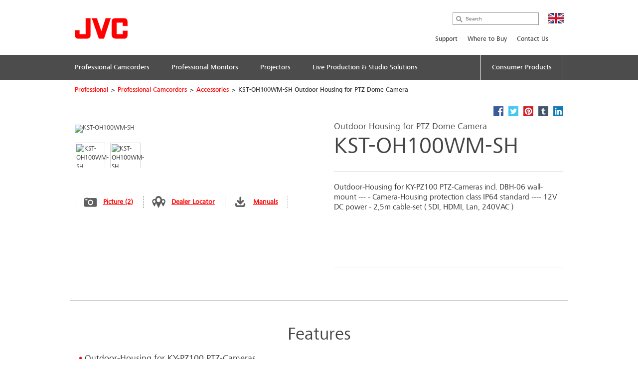

--- FILE ---
content_type: text/html; charset=utf-8
request_url: https://uk.jvc.com/pro/camcorders/accessories/KST-OH100WM-SH/
body_size: 17430
content:
<!doctype html>
<!--[if lt IE 7]>      <html class="no-js lt-ie9 lt-ie8 lt-ie7" lang="en"> <![endif]-->
<!--[if IE 7]>         <html class="no-js lt-ie9 lt-ie8" lang="en"> <![endif]-->
<!--[if IE 8]>         <html class="no-js lt-ie9" lang="en"> <![endif]-->
<!--[if gt IE 8]><!--> <html class="no-js" lang="en"> <!--<![endif]-->
<head>
  <meta charset="utf-8">
  <meta http-equiv="X-UA-Compatible" content="IE=edge,chrome=1">
  <title>KST-OH100WM-SH Outdoor Housing for PTZ Dome Camera &bull; JVC U.K.</title>
  <meta name="description" content="Outdoor-Housing for KY-PZ100 PTZ-Cameras incl. DBH-06 wall-mount --- - Camera-Housing protection class IP64 standard ----  12V DC power - 2,5m cable-set ( SDI, HDMI, Lan, 240VAC )" />
  <meta name="keywords" content="KST-OH100WM-SH" />
  <meta property="og:title" content="KST-OH100WM-SH Outdoor Housing for PTZ Dome Camera &bull; JVC U.K.">
  <meta property="og:type" content="product">
  <meta property="og:description" content="Outdoor-Housing for KY-PZ100 PTZ-Cameras incl. DBH-06 wall-mount --- - Camera-Housing protection class IP64 standard ----  12V DC power - 2,5m cable-set ( SDI, HDMI, Lan, 240VAC )">
  <meta property="og:image" content="//jasc-cdn.novena.hr/files/image/1192/1/1280x1024-10/KST%20PTZ%20Housing%20with%20Wall-Mount.jpg">
  <meta property="og:image:width" content="1280">
  <meta property="og:image:height" content="1024">
  <meta name="viewport" content="width=device-width,initial-scale=1.0,minimum-scale=1.0,maximum-scale=1.0,user-scalable=no">
  <link rel="icon" href="/favicon.png" type="image/x-icon">
  <link rel="shortcut icon" href="/favicon.png" type="image/x-icon">
  <script type="text/javascript" src="//fast.fonts.net/jsapi/e7ce8845-b693-4103-80d6-963f6b8504cb.js"></script>
  <!--[if lt IE 9]>
  <script src="//css3-mediaqueries-js.googlecode.com/svn/trunk/css3-mediaqueries.js"></script>
  <script src="//html5shiv.googlecode.com/svn/trunk/html5.js"></script>
  <script>window.html5 || document.write('<script src="js/vendor/html5shiv.js"><\/script>')</script>
  <![endif]-->
  <script src="//ajax.googleapis.com/ajax/libs/jquery/1.9.1/jquery.min.js"></script>
  <script>window.jQuery || document.write('<script src="/js/vendor/jquery-1.9.1.min.js"><\/script>')</script>
  <script type="text/javascript" src="//asset.novena.hr/ui-kit/2.23.0/js/uikit.min.js"></script>
  <link rel="stylesheet" type="text/css" href="//asset.novena.hr/ui-kit/2.23.0/css/uikit.min.css"/>
  <script type="text/javascript" src="//asset.novena.hr/plugin/scrollup/2.3.3/js/jquery.scrollUp.min.js"></script>
  <script type="text/javascript" src="//asset.novena.hr/plugin/hoverIntent/r7/jquery.hoverIntent.minified.js"></script>
  <link rel="stylesheet" type="text/css" href="//asset.novena.hr/plugin/colorbox/1.5.10/colorbox.jweb1.css" />
  <script type="text/javascript" src="//asset.novena.hr/plugin/colorbox/1.5.10/jquery.colorbox-min.js"></script>
  <link type="text/css" rel="stylesheet" href="//asset.novena.hr/plugin/qtip/2.2.0/jquery.qtip.jvc.less" />
	<script type="text/javascript" src="//asset.novena.hr/plugin/qtip/2.2.0/jquery.qtip.min.js"></script>
  <script type="text/javascript" src="//asset.novena.hr/plugin/hotkeys/0.8/jquery.hotkeys.js"></script>
  <script src="//asset.novena.hr/plugin/FitVids/1.1/jquery.fitvids.js"></script>
  <script type="text/javascript" src="//asset.novena.hr/plugin/slick/1.5.9/slick.min.js"></script>
  <link rel="stylesheet" type="text/css" href="//asset.novena.hr/plugin/slick/1.5.9/slick-jvc.less"/>
  <link rel="stylesheet" type="text/css" href="//asset.novena.hr/plugin/cookiebar/jquery.cookiebar.jvc.css" />
  <script type="text/javascript" src="//asset.novena.hr/plugin/cookiebar/jquery.cookiebar.js"></script>
  <link rel="stylesheet" href="/css/web.less">
<!-- Google Tag Manager -->
<script>(function(w,d,s,l,i){w[l]=w[l]||[];w[l].push({'gtm.start':
    new Date().getTime(),event:'gtm.js'});var f=d.getElementsByTagName(s)[0],
                                              j=d.createElement(s),dl=l!='dataLayer'?'&l='+l:'';j.async=true;j.src=
    'https://www.googletagmanager.com/gtm.js?id='+i+dl;f.parentNode.insertBefore(j,f);
})(window,document,'script','dataLayer','GTM-TBCJ8GG');</script>
<!-- End Google Tag Manager -->
<!-- Google Tag Manager 26062019 -->
<script>(function(w,d,s,l,i){w[l]=w[l]||[];w[l].push({'gtm.start':
    new Date().getTime(),event:'gtm.js'});var f=d.getElementsByTagName(s)[0],
                                              j=d.createElement(s),dl=l!='dataLayer'?'&l='+l:'';j.async=true;j.src=
    'https://www.googletagmanager.com/gtm.js?id='+i+dl;f.parentNode.insertBefore(j,f);
})(window,document,'script','dataLayer','GTM-M5MNJPS');</script>
<!-- End Google Tag Manager -->
<!-- TEST 11 -->
<!-- Google Tag Manager -->
<script>
  if (jQuery.cookieBar('cookies')) {
  (function (w, d, s, l, i) {
      w[l] = w[l] || []; w[l].push({
        'gtm.start':
          new Date().getTime(),event:'gtm.js'});var f=d.getElementsByTagName(s)[0],
                                                    j=d.createElement(s),dl=l!='dataLayer'?'&l='+l:'';j.async=true;j.src=
        'https://www.googletagmanager.com/gtm.js?id='+i+dl;f.parentNode.insertBefore(j,f);
    })(window,document,'script','dataLayer','GTM-MVQR8J8');
  }
</script>
<!-- End Google Tag Manager -->
<!-- ProductiId:  1192 -->
</head>
<body class="product wp-11 ">
<!-- Google Tag Manager (noscript) -->
<noscript><iframe src="https://www.googletagmanager.com/ns.html?id=GTM-TBCJ8GG"
height="0" width="0" style="display:none;visibility:hidden"></iframe></noscript>
<!-- End Google Tag Manager (noscript) -->
<!--[if lt IE 7]>
<p class="chromeframe">You are using an outdated browser. <a href="http://browsehappy.com/">Upgrade your browser today</a> 
or <a href="http://www.google.com/chromeframe/?redirect=true">install Google Chrome Frame</a> to better experience this site.</p>
<![endif]-->
<header id="header">
  <div class="headerInner">
    <h1><a href="/"><img src="/images/_theme/1/jvc_logo.png" width="106" height="42" alt="JVC" /></a></h1>
    <div class="pcNav">
      <div class="search">
        <input type="text" data-url='/pro/search/' class="search-input" value="" placeholder="Search" name="q">
      </div>
      <p class="country">
        <img src="/files/images/_flags/uk.png" alt="" width="31" height="21"></p>
      <div class="topMenu">
<!--
Enable PRO
PRO
 10
-->
<div id="top-menu">
<ul>
<li><a   href="/pro/support/brochures/">Support</a></li><li><a   href="/pro/buy/">Where to Buy</a></li><li><a  target="_blank"  href="https://jvcsupport.co.uk/jvc-professional-products/">Contact Us</a></li></ul>
</div>
      </div>
<!-- product cat navigation 01/02/2026 08:07:37 -->
<!-- 4  -->
<div class="mainMenu"><ul><li><a href='/pro/camcorders/'><span>Professional Camcorders</span></a></li><li><a href='/pro/monitors/'><span>Professional Monitors</span></a></li><li><a href='/pro/projectors/'><span>Projectors</span></a></li><li><a href='/pro/studio-equipment/'><span>Live Production & Studio Solutions</span></a></li><li class='last'><a href='/#con'><span>Consumer Products</span></a></li></ul></div>
<div class="mainMenuNav ver-2"><div class="navInner"><div class="navWrap">
    <dl><dt><a href="/pro/camcorders/handheld/">Handheld Camcorders</a></dt>
      <dd class='pl'><p>Handheld HD Camcorders for ENG and events</p></dd>
    </dl>
    <dl><dt><a href="/pro/camcorders/4k/">4K Camcorders</a></dt>
      <dd class='pl'><p>Handheld 4K Camcorders for ENG and events</p></dd>
    </dl>
    <dl><dt><a href="/pro/camcorders/should-mount/">Shoulder Mount Camcorders</a></dt>
      <dd class='pl'><p>Shoulder Mounted camcorder for Broadcast, News, and Events</p></dd>
    </dl>
    <dl><dt><a href="/pro/camcorders/studio/">Studio Cameras</a></dt>
      <dd class='pl'><p>Studio cameras for live production</p></dd>
    </dl>
    <dl><dt><a href="/pro/camcorders/ptz/">PTZ Camera</a></dt>
      <dd class='pl'><p>Robotics PTZ live streaming IP Production cameras</p></dd>
    </dl>
    <dl><dt><a href="/pro/camcorders/accessories/">Accessories</a></dt>
      <dd class='pl'><p>Tools and Accessories for Camera Products</p></dd>
    </dl>
      </div></div></div><div class="mainMenuNav ver-2"><div class="navInner"><div class="navWrap">
    <dl><dt><a href="/pro/monitors/studio/">Studio Monitors</a></dt>
      <dd class='pl'><p>Professional monitors for broadcast and studio</p></dd>
    </dl>
    <dl><dt><a href="/pro/monitors/field/">Field Monitors</a></dt>
      <dd class='pl'><p>Small screen professional monitors for field and broadcast</p></dd>
    </dl>
    <dl><dt><a href="/pro/monitors/lcd-displays/">Large Format LCD Displays</a></dt>
      <dd class='pl'><p>Ultra-high contrast display, ideal for signage, information display and security applications</p></dd>
    </dl>
    <dl><dt><a href="/pro/monitors/idm/">Industrial Monitor</a></dt>
      <dd class='pl'><p>Monitors for video, data and security applications</p></dd>
    </dl>
    <dl><dt><a href="/pro/monitors/accessories/">Accessories</a></dt>
      <dd class='pl'><p>Racks, Tools, Software, etc. for Monitoring</p></dd>
    </dl>
      </div></div></div><div class="mainMenuNav ver-2"><div class="navInner"><div class="navWrap">
    <dl><dt><a href="/pro/projectors/reference-series/">Reference Series Projectors</a></dt>
      <dd class='pl'><p>Projectors for grading, post production and large screen home cinema</p></dd>
    </dl>
    <dl><dt><a href="/pro/projectors/dlp/">DLP Projectors</a></dt>
      <dd class='pl'><p>4K HDR DLP projector - Conference / Game / Video Data</p></dd>
    </dl>
    <dl><dt><a href="/pro/projectors/simulation/">Simulation Projectors</a></dt>
      <dd class='pl'><p>Simulation and visualisation projectors for simulators, immersive displays, museums and medical institutions</p></dd>
    </dl>
    <dl><dt><a href="/pro/projectors/special-imaging/">Special Imaging Projectors</a></dt>
      <dd class='pl'><p>HDR rear projection system for automotive and lighting developments</p></dd>
    </dl>
    <dl><dt><a href="/pro/projectors/accessories/">Accessories</a></dt>
      <dd class='pl'><p>Tools, Screens, Mountings, etc. for Projection</p></dd>
    </dl>
      </div></div></div><div class="mainMenuNav ver-2"><div class="navInner"><div class="navWrap">
    <dl><dt><a href="/pro/studio-equipment/live-production/">Live Production</a></dt>
      <dd class='pl'><p>Tools for production and live streaming</p></dd>
    </dl>
    <dl><dt><a href="/pro/studio-equipment/blu-ray-recorders/">Blu-Ray Recorders</a></dt>
      <dd class='pl'><p>Professional HDD/DVD Blu-ray recorders</p></dd>
    </dl>
    <dl><dt><a href="/pro/studio-equipment/live-streaming-decoding/">Live Streaming/Decoding</a></dt>
      <dd class='pl'><p>Professional Live-Streaming / Decoder</p></dd>
    </dl>
      </div></div></div>
    </div>
    <!-- .pcNav -->
    <div class="spNav">
      <p class="searchBtn">
        <img src="/images/_theme/1/common/sp_menu_icon2.png" width="91" height="108" alt="">
      </p>
      <p class="open">
        <img src="/images/_theme/1/common/sp_menu_icon.png" alt="MENU" width="107" height="108">
      </p>
      <div class="nav">
        <div class="whiteBg">
          <p class="searchBtn">
            <img src="/images/_theme/1/common/sp_menu_icon2.png" width="91" height="108" alt="">
          </p>
          <p class="close">
            <img src="/images/_theme/1/common/sp_menu_icon_on.png" alt="MENU" width="107" height="108">
          </p>
        </div>
        <div class="scrollNav">
          <ul class="menuTab ">
            <li class="cons"><a href="#consMenu"  ><span>Consumer Products</span></a></li>
            <li class="prof"><a href="#profMenu" class='act'><span>Professional Products</span></a></li>
          </ul>
          <div id="consMenu" class='start-hidden'>
            <ul class="subLink">
                  <li><a href="/news/"><span>News</span></a></li>
                  <li><a href="/support/"><span>Help Centre</span></a></li>
                  <li><a href="/where-to-buy/"><span>Where to Buy</span></a></li>
                  <li><a href="https://www.jvcshop.co.uk/"><span>JVC SHOP</span></a></li>
                  <li><a href="/jvc-demo-car/"><span>Demo Car</span></a></li>
            </ul>
            <dl>
                  <dt><span>Headphones</span></dt>
                  <dd>
                    <ul class="cateLink">
                          <li><a href="/headphones/gumy/"><span>Gumy Earphones, Earbuds, Headphones</span></a></li>
                          <li><a href="/headphones/true-wireless/"><span>Wireless Earphones, Earbuds</span></a></li>
                          <li><a href="/headphones/nearphones/"><span>nearphones Open-Earbuds</span></a></li>
                          <li><a href="/headphones/wireless/"><span>Wireless Headphones</span></a></li>
                          <li><a href="/headphones/noise-cancelling-wireless-headphones---earbuds/"><span>Noise Cancelling Wireless Headphones &amp; Earbuds</span></a></li>
                          <li><a href="/headphones/in-ear/"><span>Wired Headphones &amp; Earphones</span></a></li>
                          <li><a href="/headphones/sports/"><span>Sports Earbuds</span></a></li>
                          <li><a href="/headphones/kids/"><span>Kids Wireless &amp; Wired Headphones</span></a></li>
                          <li><a href="/headphones/earplugs/"><span>Sleep, Noise Reduction Earplugs</span></a></li>
                    </ul>
                  </dd>
                  <dt><span>Car Entertainment</span></dt>
                  <dd>
                    <ul class="cateLink">
                          <li><a href="/car-entertainment/apple-carplay/"><span>Apple Carplay &amp; Android Auto</span></a></li>
                          <li><a href="/car-entertainment/digital/"><span>DAB+ Car Radios</span></a></li>
                          <li><a href="/car-entertainment/bluetooth/"><span>Bluetooth Car Stereos</span></a></li>
                          <li><a href="/car-entertainment/shortbody/"><span>Short Body Car Stereos</span></a></li>
                          <li><a href="/car-entertainment/double-din/"><span>Double DIN Stereos</span></a></li>
                          <li><a href="/car-entertainment/multimedia/"><span>Car Multimedia Systems</span></a></li>
                          <li><a href="/car-entertainment/6x9-speakers/"><span>6x9 Car Speakers</span></a></li>
                          <li><a href="/car-entertainment/6x8-speakers/"><span>6x8 Car Speakers</span></a></li>
                          <li><a href="/car-entertainment/speaker-systems/"><span>Car Speaker Systems</span></a></li>
                          <li><a href="/car-entertainment/17cm-speakers/"><span>17cm Car Speakers</span></a></li>
                          <li><a href="/car-entertainment/16cm-speakers/"><span>16cm Car Speakers</span></a></li>
                          <li><a href="/car-entertainment/13cm-speakers/"><span>13cm Car Speakers</span></a></li>
                          <li><a href="/car-entertainment/10cm-speakers/"><span>10cm Car Speakers</span></a></li>
                          <li><a href="/car-entertainment/subwoofer/"><span>Car Subwoofer</span></a></li>
                    </ul>
                  </dd>
                  <dt><span>Projectors</span></dt>
                  <dd>
                    <ul class="cateLink">
                          <li><a href="/projectors/4k/"><span>8K &amp; 4K D-ILA Projectors</span></a></li>
                          <li><a href="/projectors/dlp/"><span>DLP Projector</span></a></li>
                          <li><a href="/projectors/accessories/"><span>Accessories</span></a></li>
                    </ul>
                  </dd>
                  <dt><span>Boombox & Speakers</span></dt>
                  <dd>
                    <ul class="cateLink">
                          <li><a href="/audio/boomblaster/"><span>Boombox</span></a></li>
                          <li><a href="/audio/speakers/"><span>Portable Speakers</span></a></li>
                    </ul>
                  </dd>
                  <dt><span>JVC Shop</span></dt>
                  <dd>
                    <ul class="cateLink">
                    </ul>
                  </dd>
                  <dt><span>Help Centre</span></dt>
                  <dd>
                    <ul class="cateLink">
                    </ul>
                  </dd>
            </dl>
          </div>
          <div id="profMenu"  >
            <ul class="subLink">
                  <li><a href="/pro/support/brochures/"><span>Support</span></a></li>
                  <li><a href="/pro/buy/"><span>Where to Buy</span></a></li>
                  <li><a href="https://jvcsupport.co.uk/jvc-professional-products/"><span>Contact Us</span></a></li>
            </ul>
            <dl>
                  <dt><span>Professional Camcorders</span></dt>
                  <dd>
                    <ul class="cateLink">
                          <li><a href="/pro/camcorders/handheld/"><span>Handheld Camcorders</span></a></li>
                          <li><a href="/pro/camcorders/4k/"><span>4K Camcorders</span></a></li>
                          <li><a href="/pro/camcorders/should-mount/"><span>Shoulder Mount Camcorders</span></a></li>
                          <li><a href="/pro/camcorders/studio/"><span>Studio Cameras</span></a></li>
                          <li><a href="/pro/camcorders/ptz/"><span>PTZ Camera</span></a></li>
                          <li><a href="/pro/camcorders/accessories/"><span>Accessories</span></a></li>
                    </ul>
                  </dd>
                  <dt><span>Professional Monitors</span></dt>
                  <dd>
                    <ul class="cateLink">
                          <li><a href="/pro/monitors/studio/"><span>Studio Monitors</span></a></li>
                          <li><a href="/pro/monitors/field/"><span>Field Monitors</span></a></li>
                          <li><a href="/pro/monitors/lcd-displays/"><span>Large Format LCD Displays</span></a></li>
                          <li><a href="/pro/monitors/idm/"><span>Industrial Monitor</span></a></li>
                          <li><a href="/pro/monitors/accessories/"><span>Accessories</span></a></li>
                    </ul>
                  </dd>
                  <dt><span>Projectors</span></dt>
                  <dd>
                    <ul class="cateLink">
                          <li><a href="/pro/projectors/reference-series/"><span>Reference Series Projectors</span></a></li>
                          <li><a href="/pro/projectors/dlp/"><span>DLP Projectors</span></a></li>
                          <li><a href="/pro/projectors/simulation/"><span>Simulation Projectors</span></a></li>
                          <li><a href="/pro/projectors/special-imaging/"><span>Special Imaging Projectors</span></a></li>
                          <li><a href="/pro/projectors/accessories/"><span>Accessories</span></a></li>
                    </ul>
                  </dd>
                  <dt><span>Live Production & Studio Solutions</span></dt>
                  <dd>
                    <ul class="cateLink">
                          <li><a href="/pro/studio-equipment/live-production/"><span>Live Production</span></a></li>
                          <li><a href="/pro/studio-equipment/blu-ray-recorders/"><span>Blu-Ray Recorders</span></a></li>
                          <li><a href="/pro/studio-equipment/live-streaming-decoding/"><span>Live Streaming/Decoding</span></a></li>
                    </ul>
                  </dd>
            </dl>
          </div>
          <div id="hcMenu"  >
            <ul class="subLink">
            </ul>
            <dl>
            </dl>
          </div>
        </div>
      </div>
      <div class="search">
        <div class="searchInner">
          <p class="close">
            <img src="/images/_theme/1/common/sp_menu_icon2_on.png" alt="MENU" width="91" height="108">
          </p>
          <p class="open">
            <img src="/images/_theme/1/common/sp_menu_icon.png" alt="MENU" width="107" height="108">
          </p>
          <form action="/search/">
            <ul>
              <li class="searchText">
                <input type="text" data-url='/search/' id="searchBtn" class="search-input" value="" placeholder="Search" name="q"></li>
              <li class="searchButton">
                <input type="submit" value="Search" name="btnG" class="search-submit"></li>
            </ul>
          </form>
        </div>
      </div>
    </div>
    <!-- .spNav -->
    <div class="bread">
      <div class="bInner">
	  <!-- path -->
<ul class='page-path clearfix'><li><a href="/pro/">Professional</a></li><li class="sep">&gt;</li><li><a href="/pro/camcorders/">Professional Camcorders</a></li><li class="sep">&gt;</li><li><a href="/pro/camcorders/accessories/">Accessories</a></li><li class="sep">&gt;</li><li>KST-OH100WM-SH Outdoor Housing for PTZ Dome Camera</li></ul>
      </div>
    </div>
  </div>
</header>
<!-- #header -->
<div id="wrap">
  <div class="inner">
<div class="mainContents">
  <div class="contInner">
    <div class="mainSection" itemscope itemtype="http://schema.org/Product">
      <meta itemprop="name" content="Outdoor Housing for PTZ Dome Camera" />
      <meta itemprop="brand" content="JVC" />
<div class="product-share">
  <a class="facebook" target="_blank" href="https://www.facebook.com/share.php?u=http://uk.jvc.com/pro/camcorders/accessories/KST-OH100WM-SH/&title=Outdoor Housing for PTZ Dome Camera KST-OH100WM-SH"><b>Facebook</b></a>
  <a class="twitter"  target="_blank" href="https://twitter.com/home?status=Outdoor Housing for PTZ Dome Camera KST-OH100WM-SH+http://uk.jvc.com/pro/camcorders/accessories/KST-OH100WM-SH/"><b>Twitter</b></a>
  <a class="pinterest" target="_blank" href="https://pinterest.com/pin/create/bookmarklet/?media=//jasc-cdn.novena.hr/files/image/1192/1/1280x1024-10/KST%20PTZ%20Housing%20with%20Wall-Mount.jpg&url=http://uk.jvc.com/pro/camcorders/accessories/KST-OH100WM-SH/&is_video=false&description=Outdoor Housing for PTZ Dome Camera KST-OH100WM-SH"><b>Pinterest</b></a>
  <a class="tumblr" target="_blank" href="https://www.tumblr.com/share/link?url=http%3a%2f%2fuk.jvc.com%2fpro%2fcamcorders%2faccessories%2fKST-OH100WM-SH%2f&name=Outdoor Housing for PTZ Dome Camera KST-OH100WM-SH"><b>Tumblr</b></a>
  <a class="linkedin" target="_blank" href="https://www.linkedin.com/shareArticle?mini=true&url=http%3a%2f%2fuk.jvc.com%2fpro%2fcamcorders%2faccessories%2fKST-OH100WM-SH%2f&title=Outdoor Housing for PTZ Dome Camera KST-OH100WM-SH&source=[SOURCE/DOMAIN]"><b>LinkedIn</b></a>
</div>  
      <div class="prodName">
        <h3>Outdoor Housing for PTZ Dome Camera</h3>
        <h2 itemprop="model">KST-OH100WM-SH</h2>
      </div>
      <div class="clearFix">
        <dl>
          <dt>
            <div id='main-product-image'><!-- href="//jasc-cdn.novena.hr/files/image/1192/1/490x305-10/KST%20PTZ%20Housing%20with%20Wall-Mount.jpg" --><a class="kweb-popup" href="#additional-images-popup"><img itemprop="image" src="//jasc-cdn.novena.hr/files/image/1192/1/490x305-10/KST%20PTZ%20Housing%20with%20Wall-Mount.jpg" width="490" height="305" alt="KST-OH100WM-SH" border="0" /></a></div>
            <div class="product-alt-image-thumbs-2">
              <div class="inner c0" style="z-index: 100;">
                <img src="//jasc-cdn.novena.hr/files/image/1192/1/160x120-10/KST PTZ Housing with Wall-Mount.jpg" data-bigsrc="//jasc-cdn.novena.hr/files/image/1192/1/490x305-10/KST PTZ Housing with Wall-Mount.jpg" width="120" class="current" height="80" alt="KST-OH100WM-SH" /><img src="//jasc-cdn.novena.hr/files/image/1192/1/160x120-10/KST-OH100CM-SH System connection.jpg" data-bigsrc="//jasc-cdn.novena.hr/files/image/1192/1/490x305-10/KST-OH100CM-SH System connection.jpg" width="120" height="80" alt="KST-OH100WM-SH" />
                <div id="bpframe"></div>
                <script type="text/javascript">
                  $('.product-alt-image-thumbs-2').delegate('img', 'mouseover, click', function () {
                    if ($(this).data('bigsrc') == "3dFrame") {
                      if ($("#main-product-image iframe").length <= 0) {
                      } else {
                        $(".threedframe").removeClass("invisiframe");
                        //$("#main-product-image IMG.goFullImg").show();
                        $("#threedFullscreen").show();
                        //$("#main-product-image iframe").show();
                        $("#main-product-image IMG:not(.goFullImg)").hide();
                      }
                    } else {
                      //$("#main-product-image iframe").hide();
                      $(".threedframe").addClass("invisiframe");
                      $("#threedFullscreen").hide();
                      $("#main-product-image IMG:not(.goFullImg)").show();
                      $("#main-product-image IMG:not(.goFullImg)").attr('src', $(this).data('bigsrc'));
                      //$('#main-product-image IMG').attr('src', $(this).data('bigsrc'));
                    }
                    $(this).addClass("current").siblings().removeClass();
                  });
                  $("#main-product-image").on("click", "#threedFullscreen", function () {
                    setTimeout(function () {
                      $("#slideThumbs [data-bigsrc='3dFrame']").click();
                    }, 500);
                  });
                </script>
              </div>
            </div>
            <div class="hidden">
              <!-- popupContents -->
              <div class="popupImage" id="additional-images-popup">
                <div id="slidePanel">
                  <img id="slideBigImage" src="//jasc-cdn.novena.hr/files/image/1192/1/1280x1024-10/KST PTZ Housing with Wall-Mount.jpg" alt="KST-OH100WM-SH" border="0" />
                </div>
                <div id="slideThumbs">
                  <img src="//jasc-cdn.novena.hr/files/image/1192/1/160x120-10/KST PTZ Housing with Wall-Mount.jpg" data-bigsrc="//jasc-cdn.novena.hr/files/image/1192/1/1280x1024-10/KST PTZ Housing with Wall-Mount.jpg" width="120" class="current" height="80" alt="KST-OH100WM-SH" /><img src="//jasc-cdn.novena.hr/files/image/1192/1/160x120-10/KST-OH100CM-SH System connection.jpg" data-bigsrc="//jasc-cdn.novena.hr/files/image/1192/1/1280x1024-10/KST-OH100CM-SH System connection.jpg" width="120" height="80" alt="KST-OH100WM-SH" />
                </div>
              </div>
              <script type="text/javascript">
                // these js codes come after html codes
                $(document).bind('cbox_load', function () {
                  $('#slideBigImage').show();
                });
                $('#slideThumbs').delegate('img', 'click', function () {
                  //alert("slidethumbs enter");
                  if ($(this).data('bigsrc') == "3dFrame") {
                    $('#slideBigImage').hide();
                    setTimeout(function () {
                      $(".threedframeBig").removeClass("invisiframe");
                    }, 100)
                  } else {
                    //alert("slidethumbs 3dframe no");
                    //$('#additional-images-popup #slidePanel IFRAME').hide();
                    $(".threedframeBig").addClass("invisiframe");
                    $('#slideBigImage').attr('src', $(this).data('bigsrc'));
                    $('#slideBigImage').show();
                  }
                  $(this).addClass("current").siblings().removeClass();
                });
              </script>
              <!-- /popupContents -->
            </div>
          </dt>
          <dd>
            <ul class="detailView ">
              <li class="pic"><a class="kweb-popup" href="#additional-images-popup">Picture (2)</a></li>
              <li class="dealer-locator"><a href="/pro/buy/">Dealer Locator</a></li>
              <li id="open-manual-tab" class="manuals"><a class="no-smooth-scroll" href="#">Manuals</a></li>
            </ul>
            <ul class="logoIcon" style='height: 80px;'>
  <li><img class="k-tip" href="#" data-url-tooltip="/sys/feature.aspx?id=1215&amp;lang=4" src="//jasc-cdn.novena.hr/files/feature_icons/PRO/PRO_-NEW1-Firmware-Update.jpg" height="30" alt=""></li>
</ul>
<!--
-->
          </dd>
        </dl>
        <div class="floatL">
          <div class='descriptionArea' itemprop="description">
            <div>Outdoor-Housing for KY-PZ100 PTZ-Cameras incl. DBH-06 wall-mount --- - Camera-Housing protection class IP64 standard ----  12V DC power - 2,5m cable-set ( SDI, HDMI, Lan, 240VAC )</div>
          </div>
          <div class="product-small-banners slick-banners banners-none">
          </div>
        </div>
      </div>
    </div>
<div class="disSection">
</div>
<script type="text/javascript">
  // these js codes come after html codes
  $(document).on("click", "#slideThumbsCT img", function () {
    changeImageToThis($(this));
  });
  function nextImg(e) {
    var big = $(e).find("#slideBigImageCT");
    var smalls = $(e).parent().find("#slideThumbsCT").find("img");
    var next;
    if ($(smalls.filter(".current")[0]).attr("src") != $(smalls).last().attr("src")) {
      next = smalls.filter(".current").next();
    } else {
      next = smalls[0];
    }
    changeImageToThis($(next));
  }
  function changeImageToThis(imgElem) {
    $(imgElem).parent().parent().find("#slideBigImageCT").attr('src', $(imgElem).data('bigsrc'));
    $(imgElem).addClass("current").siblings().removeClass();
  }
  $(window).ready(function () {
    var timer = setInterval(function () {
      $(".autorotate").each(function (i, e) {
        nextImg(e);
      });
    }, 4000);
  });
</script>
<div class="disSection">
<div class="section">
  <div class="accSec">
    <h3>Features</h3>      
    <ul class="section_list">
      <li>Outdoor-Housing for KY-PZ100 PTZ-Cameras</li><li>IP64 rated</li><li>Use internal 12 12V DC power supply</li><li>incl. DBH-06 wall-mount</li><li>Transparent hi-res dome</li><li>Active heating and ventilation</li><li>Comes with Cable set 2,5m  SDI, HDMI, Lan, 240VAC</li><li>Maximum protection against environmental influences
such as dust, smog, salt, moisture and insects</li><li>Air intake with protective filter</li><li>Sun and weather protection shield</li>
    </ul>
    <ul class="rest"></ul>
  </div>
</div>
</div>
  </div>
</div>
<div class="listArea">
  <ul class="listTab">
    <li><a href="#technische" class="act lh2" id="tspecs"><span>Technical Specifications</span></a></li>
    <li ><a href="#accessory"><span>Accessories</span></a></li>
    <li id='supportlistitem' ><a href="#productsupport" id="productsupport-button"><span>Product Support</span></a></li>
  </ul>
  <div id="technische" class="sec">
    <dl>
      <dt class="active"><span>Technical Specifications</span></dt>
      <dd>
        <h4><span>KST-OH100WM-SH</span> - Outdoor Housing for PTZ Dome Camera</h4>
<div class="product-view-features">
<!-- ProductHelper.renderFeaturesFast -->
<div class="tableArea"><h5>Product Highlights</h5><dl>
<dl><dd>The KST-OH100 is a modular outdoor housing system for JVC’s<br>KY-PZ100 PTZ camera, designed to keep the camera, lens and<br>transmission systems clean and dry. The system includes heating<br>and ventilation and is protection class IP64. It is available with a<br>transparent dome, with wall and ceiling mount versions, and is<br>strongly recommended for use with the black KY-PZ100 camera<br>only!</dd></dl>
</dl></div>
<div class="tableArea"><h5>Info</h5><dl>
</dl></div>
<div class="tableArea"><h5>PRO_Mechanical Tools for Camera and Monitors</h5><dl>
<dl><dt class="s">Type of Product</dt><dd>Outdoor Housing for PTZ Dome Camera KY-PZ100BE</dd></dl>
<dl class="alt"><dt class="s">Material</dt><dd>MIX Metal and Plastic</dd></dl>
<dl><dt class="s">Mounting</dt><dd>Selection of different mounts see accessory information, this product comes with Wall-mount include</dd></dl>
<dl class="alt"><dt class="s">In case of Housings</dt><dd></dd></dl>
<dl><dt class="s sub">Water proof IP Info:</dt><dd>IP 64</dd></dl>
<dl class="alt"><dt class="s sub">Operation Environment Conditions</dt><dd>-20°C to +40°C</dd></dl>
<dl><dt class="s sub">Protection against dust</dt><dd>Yes</dd></dl>
<dl class="alt"><dt class="s sub">Protection against salt</dt><dd>Yes</dd></dl>
<dl><dt class="s sub">Protection against moisture</dt><dd>Yes</dd></dl>
<dl class="alt"><dt class="s sub">Protection against insects</dt><dd>Yes</dd></dl>
<dl><dt class="s sub">Transparent Dome glass</dt><dd>Yes</dd></dl>
<dl class="alt"><dt class="s sub">Active Heating</dt><dd>Yes</dd></dl>
<dl><dt class="s sub">Active ventilation</dt><dd>Yes</dd></dl>
<dl class="alt"><dt class="s sub">Can be used with Dongles for WIFI or 4G</dt><dd>Yes,  Top Housing is plastic and therefore no Signal reductions, may necessary to use a small USB extension cable depending on the dongle size this comes with the dongle itself</dd></dl>
<dl><dt class="s sub">Signal Out/In support of</dt><dd>Pre-install 2,5m cable-set ( SDI, HDMI, Lan, 240VAC )</dd></dl>
<dl class="alt"><dt class="s">Dimension</dt><dd>W: 250 mm  H:230 mm D: 0 mm</dd></dl>
<dl><dt class="s">Power</dt><dd>240 Volt</dd></dl>
<dl class="alt"><dt class="s">Power System</dt><dd>Internal 12 Volt Adapter for PTZ Camera</dd></dl>
<dl><dt class="s">Include:</dt><dd>DBH-06 wall-mount</dd></dl>
<dl class="alt"><dt class="s">Supports additional accessories</dt><dd>Yes, Please see accessory tab on this page</dd></dl>
<dl><dt class="s">Other remarks</dt><dd>The above Dimensions are without Wall-mount arm<br>please see support Documentation</dd></dl>
</dl></div>
<div class="tableArea"><h5>General Note</h5><dl>
<dl><dt class="s"><A class="k-tip" href="#" data-url-tooltip="/sys/feature.aspx?id=2234&lang=4">Note:</A></dt><dd>Simulated pictures.The values for weight and dimensions are approximate.E.&O.E. Design and specifications subject to change without notice.</dd></dl>
</dl></div>
</div>
      </dd>
    </dl>
  </div>
  <div id="accessory" class="sec">
    <dl>
      <dt><span>Accessories</span></dt>
      <div class="section accessories"><div class="contSlider">
  <div>
    <p class="img "><a href="/pro/camcorders/accessories/KST-DBH06/"><img src="//jasc-cdn.novena.hr/files/image/1195/1/250x150-10/Standard- Wallmount KST-DBH06.jpg" width="250" height="150" alt="Image of Mounting Tools for Outdoor Housing (KST) (KST-DBH06)" /></a></p>
    <p class="ttl">KST-DBH06 </p>
    <p class="txt">Mounting Tools for Outdoor Housing (KST)</p>
    <dl>
      <dt><p><label><input data-cat="1240" data-id="1195" type="checkbox">Compare</label></p></dt>
      <dd><p><a href="/pro/camcorders/accessories/KST-DBH06/">Detail</a></p></dd>
    </dl>
  </div>
  <div>
    <p class="img "><a href="/pro/camcorders/accessories/KST-DBHWGC/"><img src="//jasc-cdn.novena.hr/files/image/1196/1/250x150-10/Pole-Mount-Adapter KST-DBHWGC.jpg" width="250" height="150" alt="Image of Mounting Tools for Outdoor Housing (KST) (KST-DBHWGC)" /></a></p>
    <p class="ttl">KST-DBHWGC </p>
    <p class="txt">Mounting Tools for Outdoor Housing (KST)</p>
    <dl>
      <dt><p><label><input data-cat="1240" data-id="1196" type="checkbox">Compare</label></p></dt>
      <dd><p><a href="/pro/camcorders/accessories/KST-DBHWGC/">Detail</a></p></dd>
    </dl>
  </div>
  <div>
    <p class="img "><a href="/pro/camcorders/accessories/KST-PTCC1/"><img src="//jasc-cdn.novena.hr/files/image/1197/1/250x150-10/Pole-Mount-Adapter KST-PTCC1.jpg" width="250" height="150" alt="Image of Mounting Tools for Outdoor Housing (KST) (KST-PTCC1)" /></a></p>
    <p class="ttl">KST-PTCC1 </p>
    <p class="txt">Mounting Tools for Outdoor Housing (KST)</p>
    <dl>
      <dt><p><label><input data-cat="1240" data-id="1197" type="checkbox">Compare</label></p></dt>
      <dd><p><a href="/pro/camcorders/accessories/KST-PTCC1/">Detail</a></p></dd>
    </dl>
  </div>
  <div>
    <p class="img "><a href="/pro/camcorders/accessories/KST-WCWGC/"><img src="//jasc-cdn.novena.hr/files/image/1198/1/250x150-10/KST-WCWGC.jpg" width="250" height="150" alt="Image of Mounting Tools for Outdoor Housing (KST) (KST-WCWGC)" /></a></p>
    <p class="ttl">KST-WCWGC </p>
    <p class="txt">Mounting Tools for Outdoor Housing (KST)</p>
    <dl>
      <dt><p><label><input data-cat="1240" data-id="1198" type="checkbox">Compare</label></p></dt>
      <dd><p><a href="/pro/camcorders/accessories/KST-WCWGC/">Detail</a></p></dd>
    </dl>
  </div>
  <div>
    <p class="img "><a href="/pro/camcorders/accessories/KST-DBH07/"><img src="//jasc-cdn.novena.hr/files/image/1199/1/250x150-10/Ceiling-Mount KST-DBH07.jpg" width="250" height="150" alt="Image of Mounting Tools for Outdoor Housing (KST) (KST-DBH07)" /></a></p>
    <p class="ttl">KST-DBH07 </p>
    <p class="txt">Mounting Tools for Outdoor Housing (KST)</p>
    <dl>
      <dt><p><label><input data-cat="1240" data-id="1199" type="checkbox">Compare</label></p></dt>
      <dd><p><a href="/pro/camcorders/accessories/KST-DBH07/">Detail</a></p></dd>
    </dl>
  </div>
  </div></div>
    </dl>
  </div>
  <div id="productsupport"  class="sec">
    <dl>
      <dt><span>Product Support</span></dt>
      <dd>
        <h4><span>KST-OH100WM-SH</span> - Outdoor Housing for PTZ Dome Camera</h4>
<div class="software-container">
  <h3 class='software-download-title'><i class='uk-icon uk-icon-download'></i> Manuals</h3>
<table class='table-type-2 software-download'><tr><td><h3><a href="//jasc-cdn.novena.hr/files/prod/1192/4/KST-OH100_Outdoor_english_WEB.pdf" target="_blank">KST-OH100_Outdoor_english_WEB.pdf</a></h3>Product Information</td><td nowrap="nowrap">2.18 Mb</td><td><a class="doc_files" href="//jasc-cdn.novena.hr/files/prod/1192/4/KST-OH100_Outdoor_english_WEB.pdf" target="_blank">Download</a></td></tr><tr><td><h3><a href="//jasc-cdn.novena.hr/files/prod/1192/4/KST-OH100_Outdoor_deutsch_WEB.pdf" target="_blank">KST-OH100_Outdoor_deutsch_WEB.pdf</a></h3>Produkt-Informationen</td><td nowrap="nowrap">2.18 Mb</td><td><a class="doc_files" href="//jasc-cdn.novena.hr/files/prod/1192/4/KST-OH100_Outdoor_deutsch_WEB.pdf" target="_blank">Download</a></td></tr></table><h3 class='software-download-title'><i class='uk-icon uk-icon-download'></i> Others</h3>
<table class='table-type-2 software-download'><tr><td><h3><a href="//jasc-cdn.novena.hr/files/prod/1192/5/KST-OH100_Montage-Anleitung_-_Mounting-Instruction.pdf" target="_blank">KST-OH100_Montage-Anleitung_-_Mounting-Instruction.pdf</a></h3>Mounting information   / Installations-Hinweise</td><td nowrap="nowrap">2.69 Mb</td><td><a class="doc_files" href="//jasc-cdn.novena.hr/files/prod/1192/5/KST-OH100_Montage-Anleitung_-_Mounting-Instruction.pdf" target="_blank">Download</a></td></tr></table>
<br/><br/>
</div>
        <div id="ajaxed-manuals"></div>
      </dd>
    </dl>
  </div>
</div>
<div class="disSection"><div class="section selected-accessory-for"><h3>Selected Accessory For:</h3><p><a href="/pro/camcorders/ptz/KY-PZ100BE/">KY-PZ100BE</a>, <a href="/pro/camcorders/ptz/KY-PZ100BEBC/">KY-PZ100BEBC</a>.</p></div></div>
<div class="disSection">
  <div class="section accessories">
    <h3>Related Products</h3>
    <div class="contSlider">
  <div >
    <p class="img "><a href="/pro/camcorders/accessories/MC-SH00492-FUWPUW-MLC/"><img src="//jasc-cdn.novena.hr/files/image/1519/1/250x150-10/fibre19.jpg" width="250" height="150" alt="Image of Studio Fiber Cable (MC-SH00492-FUWPUW-MLC)" /></a></p>
    <p class="ttl">MC-SH00492-FUWPUW-MLC </p>
    <p class="txt">Studio Fiber Cable</p>
    <dl>
      <dd><p><a href="/pro/camcorders/accessories/MC-SH00492-FUWPUW-MLC/">Detail</a></p></dd>
    </dl>
  </div>
  <div >
    <p class="img "><a href="/pro/camcorders/accessories/MC-SH00574-FUWPUW-MLC/"><img src="//jasc-cdn.novena.hr/files/image/1520/1/250x150-10/fibre19.jpg" width="250" height="150" alt="Image of Studio Fiber Cable (MC-SH00574-FUWPUW-MLC)" /></a></p>
    <p class="ttl">MC-SH00574-FUWPUW-MLC </p>
    <p class="txt">Studio Fiber Cable</p>
    <dl>
      <dd><p><a href="/pro/camcorders/accessories/MC-SH00574-FUWPUW-MLC/">Detail</a></p></dd>
    </dl>
  </div>
  <div >
    <p class="img "><a href="/pro/camcorders/accessories/MC-SH00656-FUWPUW-MLC/"><img src="//jasc-cdn.novena.hr/files/image/1521/1/250x150-10/fibre19.jpg" width="250" height="150" alt="Image of Studio Fiber Cable (MC-SH00656-FUWPUW-MLC)" /></a></p>
    <p class="ttl">MC-SH00656-FUWPUW-MLC </p>
    <p class="txt">Studio Fiber Cable</p>
    <dl>
      <dd><p><a href="/pro/camcorders/accessories/MC-SH00656-FUWPUW-MLC/">Detail</a></p></dd>
    </dl>
  </div>
  <div >
    <p class="img "><a href="/pro/camcorders/accessories/MC-SH00246-FUWPUW-MLC/"><img src="//jasc-cdn.novena.hr/files/image/1522/1/250x150-10/fibre19.jpg" width="250" height="150" alt="Image of Studio Fiber Cable (MC-SH00246-FUWPUW-MLC)" /></a></p>
    <p class="ttl">MC-SH00246-FUWPUW-MLC </p>
    <p class="txt">Studio Fiber Cable</p>
    <dl>
      <dd><p><a href="/pro/camcorders/accessories/MC-SH00246-FUWPUW-MLC/">Detail</a></p></dd>
    </dl>
  </div>
  <div >
    <p class="img "><a href="/pro/camcorders/accessories/MC-SH00328-FUWPUW-MLC/"><img src="//jasc-cdn.novena.hr/files/image/1523/1/250x150-10/fibre19.jpg" width="250" height="150" alt="Image of Studio Fiber Cable (MC-SH00328-FUWPUW-MLC)" /></a></p>
    <p class="ttl">MC-SH00328-FUWPUW-MLC </p>
    <p class="txt">Studio Fiber Cable</p>
    <dl>
      <dd><p><a href="/pro/camcorders/accessories/MC-SH00328-FUWPUW-MLC/">Detail</a></p></dd>
    </dl>
  </div>
  <div >
    <p class="img "><a href="/pro/camcorders/accessories/MC-SH00410-FUWPUW-MLC/"><img src="//jasc-cdn.novena.hr/files/image/1524/1/250x150-10/fibre19.jpg" width="250" height="150" alt="Image of Studio Fiber Cable (MC-SH00410-FUWPUW-MLC)" /></a></p>
    <p class="ttl">MC-SH00410-FUWPUW-MLC </p>
    <p class="txt">Studio Fiber Cable</p>
    <dl>
      <dd><p><a href="/pro/camcorders/accessories/MC-SH00410-FUWPUW-MLC/">Detail</a></p></dd>
    </dl>
  </div>
  <div >
    <p class="img "><a href="/pro/camcorders/accessories/MC-SH0050-FUWPUW-MLC/"><img src="//jasc-cdn.novena.hr/files/image/1525/1/250x150-10/fibre19.jpg" width="250" height="150" alt="Image of Studio Fiber Cable (MC-SH0050-FUWPUW-MLC)" /></a></p>
    <p class="ttl">MC-SH0050-FUWPUW-MLC </p>
    <p class="txt">Studio Fiber Cable</p>
    <dl>
      <dd><p><a href="/pro/camcorders/accessories/MC-SH0050-FUWPUW-MLC/">Detail</a></p></dd>
    </dl>
  </div>
  <div >
    <p class="img "><a href="/pro/camcorders/accessories/MC-SH0082-FUWPUW-MLC/"><img src="//jasc-cdn.novena.hr/files/image/1526/1/250x150-10/fibre19.jpg" width="250" height="150" alt="Image of Studio Fiber Cable (MC-SH0082-FUWPUW-MLC)" /></a></p>
    <p class="ttl">MC-SH0082-FUWPUW-MLC </p>
    <p class="txt">Studio Fiber Cable</p>
    <dl>
      <dd><p><a href="/pro/camcorders/accessories/MC-SH0082-FUWPUW-MLC/">Detail</a></p></dd>
    </dl>
  </div>
  <div >
    <p class="img "><a href="/pro/camcorders/accessories/MC-SH0164-FUWPUW-MLC/"><img src="//jasc-cdn.novena.hr/files/image/1527/1/250x150-10/fibre19.jpg" width="250" height="150" alt="Image of Studio Fiber Cable (MC-SH0164-FUWPUW-MLC)" /></a></p>
    <p class="ttl">MC-SH0164-FUWPUW-MLC </p>
    <p class="txt">Studio Fiber Cable</p>
    <dl>
      <dd><p><a href="/pro/camcorders/accessories/MC-SH0164-FUWPUW-MLC/">Detail</a></p></dd>
    </dl>
  </div>
  <div >
    <p class="img "><a href="/pro/camcorders/accessories/MC-SH0050-D2PD2P-MNC/"><img src="//jasc-cdn.novena.hr/files/image/1528/1/250x150-10/fibre19.jpg" width="250" height="150" alt="Image of Studio Fiber Cable (MC-SH0050-D2PD2P-MNC)" /></a></p>
    <p class="ttl">MC-SH0050-D2PD2P-MNC </p>
    <p class="txt">Studio Fiber Cable</p>
    <dl>
      <dd><p><a href="/pro/camcorders/accessories/MC-SH0050-D2PD2P-MNC/">Detail</a></p></dd>
    </dl>
  </div>
  <div >
    <p class="img "><a href="/pro/camcorders/accessories/MC-SH0082-D2PD2P-MNC/"><img src="//jasc-cdn.novena.hr/files/image/1529/1/250x150-10/fibre19.jpg" width="250" height="150" alt="Image of Studio Fiber Cable (MC-SH0082-D2PD2P-MNC)" /></a></p>
    <p class="ttl">MC-SH0082-D2PD2P-MNC </p>
    <p class="txt">Studio Fiber Cable</p>
    <dl>
      <dd><p><a href="/pro/camcorders/accessories/MC-SH0082-D2PD2P-MNC/">Detail</a></p></dd>
    </dl>
  </div>
  <div >
    <p class="img "><a href="/pro/camcorders/accessories/MC-SH0164-D2PD2P-MNC/"><img src="//jasc-cdn.novena.hr/files/image/1530/1/250x150-10/fibre19.jpg" width="250" height="150" alt="Image of Studio Fiber Cable (MC-SH0164-D2PD2P-MNC)" /></a></p>
    <p class="ttl">MC-SH0164-D2PD2P-MNC </p>
    <p class="txt">Studio Fiber Cable</p>
    <dl>
      <dd><p><a href="/pro/camcorders/accessories/MC-SH0164-D2PD2P-MNC/">Detail</a></p></dd>
    </dl>
  </div>
  <div >
    <p class="img "><a href="/pro/camcorders/accessories/MC-SH0264-D2PD2P-MNC/"><img src="//jasc-cdn.novena.hr/files/image/1531/1/250x150-10/fibre19.jpg" width="250" height="150" alt="Image of Studio Fiber Cable (MC-SH0264-D2PD2P-MNC)" /></a></p>
    <p class="ttl">MC-SH0264-D2PD2P-MNC </p>
    <p class="txt">Studio Fiber Cable</p>
    <dl>
      <dd><p><a href="/pro/camcorders/accessories/MC-SH0264-D2PD2P-MNC/">Detail</a></p></dd>
    </dl>
  </div>
  <div >
    <p class="img "><a href="/pro/camcorders/accessories/MC-SH0328-D2PD2P-MNC/"><img src="//jasc-cdn.novena.hr/files/image/1532/1/250x150-10/fibre19.jpg" width="250" height="150" alt="Image of Studio Fiber Cable (MC-SH0328-D2PD2P-MNC)" /></a></p>
    <p class="ttl">MC-SH0328-D2PD2P-MNC </p>
    <p class="txt">Studio Fiber Cable</p>
    <dl>
      <dd><p><a href="/pro/camcorders/accessories/MC-SH0328-D2PD2P-MNC/">Detail</a></p></dd>
    </dl>
  </div>
  <div >
    <p class="img "><a href="/pro/camcorders/accessories/MC-SH0410-D2PD2P-MNC/"><img src="//jasc-cdn.novena.hr/files/image/1533/1/250x150-10/fibre19.jpg" width="250" height="150" alt="Image of Studio Fiber Cable (MC-SH0410-D2PD2P-MNC)" /></a></p>
    <p class="ttl">MC-SH0410-D2PD2P-MNC </p>
    <p class="txt">Studio Fiber Cable</p>
    <dl>
      <dd><p><a href="/pro/camcorders/accessories/MC-SH0410-D2PD2P-MNC/">Detail</a></p></dd>
    </dl>
  </div>
  <div >
    <p class="img "><a href="/pro/camcorders/accessories/MC-SH0492-D2PD2P-MNC/"><img src="//jasc-cdn.novena.hr/files/image/1534/1/250x150-10/fibre19.jpg" width="250" height="150" alt="Image of Studio Fiber Cable (MC-SH0492-D2PD2P-MNC)" /></a></p>
    <p class="ttl">MC-SH0492-D2PD2P-MNC </p>
    <p class="txt">Studio Fiber Cable</p>
    <dl>
      <dd><p><a href="/pro/camcorders/accessories/MC-SH0492-D2PD2P-MNC/">Detail</a></p></dd>
    </dl>
  </div>
  <div >
    <p class="img "><a href="/pro/camcorders/accessories/MC-SH0574-D2PD2P-MNC/"><img src="//jasc-cdn.novena.hr/files/image/1535/1/250x150-10/fibre19.jpg" width="250" height="150" alt="Image of Studio Fiber Cable (MC-SH0574-D2PD2P-MNC)" /></a></p>
    <p class="ttl">MC-SH0574-D2PD2P-MNC </p>
    <p class="txt">Studio Fiber Cable</p>
    <dl>
      <dd><p><a href="/pro/camcorders/accessories/MC-SH0574-D2PD2P-MNC/">Detail</a></p></dd>
    </dl>
  </div>
  <div >
    <p class="img "><a href="/pro/camcorders/accessories/MC-SH0656-D2PD2P-MNC/"><img src="//jasc-cdn.novena.hr/files/image/1536/1/250x150-10/fibre19.jpg" width="250" height="150" alt="Image of Studio Fiber Cable (MC-SH0656-D2PD2P-MNC)" /></a></p>
    <p class="ttl">MC-SH0656-D2PD2P-MNC </p>
    <p class="txt">Studio Fiber Cable</p>
    <dl>
      <dd><p><a href="/pro/camcorders/accessories/MC-SH0656-D2PD2P-MNC/">Detail</a></p></dd>
    </dl>
  </div>
  <div >
    <p class="img "><a href="/pro/camcorders/accessories/SSL-JVC50-IDX/"><img src="//jasc-cdn.novena.hr/files/image/1123/1/250x150-10/SSL-JVC50.png" width="250" height="150" alt="Image of 7,4 Volt Battery System (SSL-JVC50-IDX)" /></a></p>
    <p class="ttl">SSL-JVC50-IDX </p>
    <p class="txt">7,4 Volt Battery System</p>
    <dl>
      <dd><p><a href="/pro/camcorders/accessories/SSL-JVC50-IDX/">Detail</a></p></dd>
    </dl>
  </div>
  <div >
    <p class="img "><a href="/pro/camcorders/accessories/SSL-JVC75-IDX/"><img src="//jasc-cdn.novena.hr/files/image/1124/1/250x150-10/SSL-JVC75.png" width="250" height="150" alt="Image of 7,4 Volt Battery System (SSL-JVC75-IDX)" /></a></p>
    <p class="ttl">SSL-JVC75-IDX </p>
    <p class="txt">7,4 Volt Battery System</p>
    <dl>
      <dd><p><a href="/pro/camcorders/accessories/SSL-JVC75-IDX/">Detail</a></p></dd>
    </dl>
  </div>
  <div >
    <p class="img "><a href="/pro/camcorders/accessories/LC-2J/"><img src="//jasc-cdn.novena.hr/files/image/1125/1/250x150-10/LC-2J.png" width="250" height="150" alt="Image of 7,4 Volt Battery System (LC-2J)" /></a></p>
    <p class="ttl">LC-2J </p>
    <p class="txt">7,4 Volt Battery System</p>
    <dl>
      <dd><p><a href="/pro/camcorders/accessories/LC-2J/">Detail</a></p></dd>
    </dl>
  </div>
  <div >
    <p class="img "><a href="/pro/camcorders/accessories/IDX-Q10-E/"><img src="//jasc-cdn.novena.hr/files/image/1129/1/250x150-10/IDX-Q10-E KIT.jpg" width="250" height="150" alt="Image of 7,4 Volt Battery System KIT (IDX-Q10-E)" /></a></p>
    <p class="ttl">IDX-Q10-E </p>
    <p class="txt">7,4 Volt Battery System KIT</p>
    <dl>
      <dd><p><a href="/pro/camcorders/accessories/IDX-Q10-E/">Detail</a></p></dd>
    </dl>
  </div>
  <div >
    <p class="img "><a href="/pro/camcorders/accessories/JP-2KIT/"><img src="//jasc-cdn.novena.hr/files/image/1130/1/250x150-10/JP-2KIT.jpg" width="250" height="150" alt="Image of 7,4 Volt Battery System KIT (JP-2KIT)" /></a></p>
    <p class="ttl">JP-2KIT </p>
    <p class="txt">7,4 Volt Battery System KIT</p>
    <dl>
      <dd><p><a href="/pro/camcorders/accessories/JP-2KIT/">Detail</a></p></dd>
    </dl>
  </div>
  <div >
    <p class="img "><a href="/pro/camcorders/accessories/HZ-HM600VZR/"><img src="//jasc-cdn.novena.hr/files/image/1126/1/250x150-10/HZHM600VZR.jpg" width="250" height="150" alt="Image of Lens Remote Controller (HZ-HM600VZR)" /></a></p>
    <p class="ttl">HZ-HM600VZR </p>
    <p class="txt">Lens Remote Controller</p>
    <dl>
      <dd><p><a href="/pro/camcorders/accessories/HZ-HM600VZR/">Detail</a></p></dd>
    </dl>
  </div>
  <div >
    <p class="img "><a href="/pro/camcorders/accessories/IDX-850E/"><img src="//jasc-cdn.novena.hr/files/image/1131/1/250x150-10/CUE-D95.png" width="250" height="150" alt="Image of ENDURA V-MOUNT Systems (IDX-850E)" /></a></p>
    <p class="ttl">IDX-850E </p>
    <p class="txt">ENDURA V-MOUNT Systems</p>
    <dl>
      <dd><p><a href="/pro/camcorders/accessories/IDX-850E/">Detail</a></p></dd>
    </dl>
  </div>
  <div >
    <p class="img "><a href="/pro/camcorders/accessories/CUE-D95/"><img src="//jasc-cdn.novena.hr/files/image/1268/1/250x150-10/CUE-D95.png" width="250" height="150" alt="Image of ENDURA V-MOUNT Systems (CUE-D95)" /></a></p>
    <p class="ttl">CUE-D95 </p>
    <p class="txt">ENDURA V-MOUNT Systems</p>
    <dl>
      <dd><p><a href="/pro/camcorders/accessories/CUE-D95/">Detail</a></p></dd>
    </dl>
  </div>
  <div >
    <p class="img "><a href="/pro/camcorders/accessories/VL-2X/"><img src="//jasc-cdn.novena.hr/files/image/1269/1/250x150-10/VL-2X.png" width="250" height="150" alt="Image of ENDURA V-MOUNT Systems (VL-2X)" /></a></p>
    <p class="ttl">VL-2X </p>
    <p class="txt">ENDURA V-MOUNT Systems</p>
    <dl>
      <dd><p><a href="/pro/camcorders/accessories/VL-2X/">Detail</a></p></dd>
    </dl>
  </div>
  <div >
    <p class="img "><a href="/pro/camcorders/accessories/BN-VF823U/"><img src="//jasc-cdn.novena.hr/files/image/1132/1/250x150-10/109358_BN_VF823.jpg" width="250" height="150" alt="Image of 7,2 Volt Power System (BN-VF823U)" /></a></p>
    <p class="ttl">BN-VF823U </p>
    <p class="txt">7,2 Volt Power System</p>
    <dl>
      <dd><p><a href="/pro/camcorders/accessories/BN-VF823U/">Detail</a></p></dd>
    </dl>
  </div>
  <div >
    <p class="img "><a href="/pro/camcorders/accessories/KA-MC100G/"><img src="//jasc-cdn.novena.hr/files/image/1402/1/250x150-10/KA-MC100G.png" width="250" height="150" alt="Image of SSD Memory CADDY (KA-MC100G)" /></a></p>
    <p class="ttl">KA-MC100G </p>
    <p class="txt">SSD Memory CADDY</p>
    <dl>
      <dd><p><a href="/pro/camcorders/accessories/KA-MC100G/">Detail</a></p></dd>
    </dl>
  </div>
  <div >
    <p class="img "><a href="/pro/camcorders/accessories/XT17SX45BRM-K3/"><img src="//jasc-cdn.novena.hr/files/image/1134/1/250x150-10/Fujinon XT17SX4.5BRM-K3.png" width="250" height="150" alt="Image of Optional ENG Lenses (XT17SX45BRM-K3)" /></a></p>
    <p class="ttl">XT17SX45BRM-K3 </p>
    <p class="txt">Optional ENG Lenses</p>
    <dl>
      <dd><p><a href="/pro/camcorders/accessories/XT17SX45BRM-K3/">Detail</a></p></dd>
    </dl>
  </div>
  <div >
    <p class="img "><a href="/pro/camcorders/accessories/XT20SX47BRM-K3/"><img src="//jasc-cdn.novena.hr/files/image/1135/1/250x150-10/Fujinon XT20SX4.7BRM-K3.png" width="250" height="150" alt="Image of Optional ENG Lenses (XT20SX47BRM-K3)" /></a></p>
    <p class="ttl">XT20SX47BRM-K3 </p>
    <p class="txt">Optional ENG Lenses</p>
    <dl>
      <dd><p><a href="/pro/camcorders/accessories/XT20SX47BRM-K3/">Detail</a></p></dd>
    </dl>
  </div>
  <div >
    <p class="img "><a href="/pro/camcorders/accessories/WCV-X85/"><img src="//jasc-cdn.novena.hr/files/image/1137/1/250x150-10/Fujinon WCV_X85.jpg" width="250" height="150" alt="Image of Optional ENG Lenses (WCV-X85)" /></a></p>
    <p class="ttl">WCV-X85 </p>
    <p class="txt">Optional ENG Lenses</p>
    <dl>
      <dd><p><a href="/pro/camcorders/accessories/WCV-X85/">Detail</a></p></dd>
    </dl>
  </div>
  <div >
    <p class="img "><a href="/pro/camcorders/accessories/MS-01/"><img src="//jasc-cdn.novena.hr/files/image/1140/1/250x150-10/Fujinon_MS_01.jpg" width="250" height="150" alt="Image of Optional ENG Lenses Accessories (MS-01)" /></a></p>
    <p class="ttl">MS-01 </p>
    <p class="txt">Optional ENG Lenses Accessories</p>
    <dl>
      <dd><p><a href="/pro/camcorders/accessories/MS-01/">Detail</a></p></dd>
    </dl>
  </div>
  <div >
    <p class="img "><a href="/pro/camcorders/accessories/KT14x4-4B KRS/"><img src="//jasc-cdn.novena.hr/files/image/1136/1/250x150-10/Canon KT14.jpg" width="250" height="150" alt="Image of Optional ENG Lenses (KT14x4-4B KRS)" /></a></p>
    <p class="ttl">KT14x4-4B KRS </p>
    <p class="txt">Optional ENG Lenses</p>
    <dl>
      <dd><p><a href="/pro/camcorders/accessories/KT14x4-4B KRS/">Detail</a></p></dd>
    </dl>
  </div>
  <div >
    <p class="img "><a href="/pro/camcorders/accessories/HZ-FM15U/"><img src="//jasc-cdn.novena.hr/files/image/1141/1/250x150-10/T5-HZ-FM15U4.jpg" width="250" height="150" alt="Image of Optional ENG Lenses Accessories (HZ-FM15U)" /></a></p>
    <p class="ttl">HZ-FM15U </p>
    <p class="txt">Optional ENG Lenses Accessories</p>
    <dl>
      <dd><p><a href="/pro/camcorders/accessories/HZ-FM15U/">Detail</a></p></dd>
    </dl>
  </div>
  <div >
    <p class="img "><a href="/pro/camcorders/accessories/HZ-ZS13BU/"><img src="//jasc-cdn.novena.hr/files/image/1142/1/250x150-10/HZ-ZS13U1.jpg" width="250" height="150" alt="Image of Optional ENG Lenses Accessories (HZ-ZS13BU)" /></a></p>
    <p class="ttl">HZ-ZS13BU </p>
    <p class="txt">Optional ENG Lenses Accessories</p>
    <dl>
      <dd><p><a href="/pro/camcorders/accessories/HZ-ZS13BU/">Detail</a></p></dd>
    </dl>
  </div>
  <div >
    <p class="img "><a href="/pro/camcorders/accessories/ACM-17/"><img src="//jasc-cdn.novena.hr/files/image/1138/1/250x150-10/Fujinon ACM-17 Adapter.png" width="250" height="150" alt="Image of Optional ENG Lenses Accessories (ACM-17)" /></a></p>
    <p class="ttl">ACM-17 </p>
    <p class="txt">Optional ENG Lenses Accessories</p>
    <dl>
      <dd><p><a href="/pro/camcorders/accessories/ACM-17/">Detail</a></p></dd>
    </dl>
  </div>
  <div >
    <p class="img "><a href="/pro/camcorders/accessories/CAM-CSGYHM700-800/"><img src="//jasc-cdn.novena.hr/files/image/1278/1/250x150-10/side view 20151209_084152.png" width="250" height="150" alt="Image of Camcorder Protection Tools (CAM-CSGYHM700-800)" /></a></p>
    <p class="ttl">CAM-CSGYHM700-800 </p>
    <p class="txt">Camcorder Protection Tools</p>
    <dl>
      <dd><p><a href="/pro/camcorders/accessories/CAM-CSGYHM700-800/">Detail</a></p></dd>
    </dl>
  </div>
  <div >
    <p class="img "><a href="/pro/camcorders/accessories/camRade rungunBag Small/"><img src="//jasc-cdn.novena.hr/files/image/1143/1/250x150-10/CAMRGBSMALLprint.jpg" width="250" height="150" alt="Image of Camcorder Soft-Bags (camRade rungunBag Small)" /></a></p>
    <p class="ttl">camRade rungunBag Small </p>
    <p class="txt">Camcorder Soft-Bags</p>
    <dl>
      <dd><p><a href="/pro/camcorders/accessories/camRade rungunBag Small/">Detail</a></p></dd>
    </dl>
  </div>
  <div >
    <p class="img "><a href="/pro/camcorders/accessories/camRade rungunBag medium/"><img src="//jasc-cdn.novena.hr/files/image/1144/1/250x150-10/CAMRGBMEDIUMprint.jpg" width="250" height="150" alt="Image of Camcorder Soft-Bags (camRade rungunBag medium)" /></a></p>
    <p class="ttl">camRade rungunBag medium </p>
    <p class="txt">Camcorder Soft-Bags</p>
    <dl>
      <dd><p><a href="/pro/camcorders/accessories/camRade rungunBag medium/">Detail</a></p></dd>
    </dl>
  </div>
  <div >
    <p class="img "><a href="/pro/camcorders/accessories/camRade camBag 550/"><img src="//jasc-cdn.novena.hr/files/image/1145/1/250x150-10/CAMPRTCB550PRINT2.jpg" width="250" height="150" alt="Image of Camcorder Soft-Bags (camRade camBag 550)" /></a></p>
    <p class="ttl">camRade camBag 550 </p>
    <p class="txt">Camcorder Soft-Bags</p>
    <dl>
      <dd><p><a href="/pro/camcorders/accessories/camRade camBag 550/">Detail</a></p></dd>
    </dl>
  </div>
  <div >
    <p class="img "><a href="/pro/camcorders/accessories/WS-GYHM170-200/"><img src="//jasc-cdn.novena.hr/files/image/1146/1/250x150-10/WS-GYHM170-200 P3.jpg" width="250" height="150" alt="Image of Camcorder Protection Tools (WS-GYHM170-200)" /></a></p>
    <p class="ttl">WS-GYHM170-200 </p>
    <p class="txt">Camcorder Protection Tools</p>
    <dl>
      <dd><p><a href="/pro/camcorders/accessories/WS-GYHM170-200/">Detail</a></p></dd>
    </dl>
  </div>
  <div >
    <p class="img "><a href="/pro/camcorders/accessories/WSJ-GYHM6X0/"><img src="//jasc-cdn.novena.hr/files/image/1147/1/250x150-10/WSJ-GYHM6X0 P2.jpg" width="250" height="150" alt="Image of Camcorder Protection Tools (WSJ-GYHM6X0)" /></a></p>
    <p class="ttl">WSJ-GYHM6X0 </p>
    <p class="txt">Camcorder Protection Tools</p>
    <dl>
      <dd><p><a href="/pro/camcorders/accessories/WSJ-GYHM6X0/">Detail</a></p></dd>
    </dl>
  </div>
  <div >
    <p class="img "><a href="/pro/camcorders/accessories/WSJ-GYHM750/"><img src="//jasc-cdn.novena.hr/files/image/1148/1/250x150-10/WSJ-GYHM750 P4.jpg" width="250" height="150" alt="Image of Camcorder Protection Tools (WSJ-GYHM750)" /></a></p>
    <p class="ttl">WSJ-GYHM750 </p>
    <p class="txt">Camcorder Protection Tools</p>
    <dl>
      <dd><p><a href="/pro/camcorders/accessories/WSJ-GYHM750/">Detail</a></p></dd>
    </dl>
  </div>
  <div >
    <p class="img "><a href="/pro/camcorders/accessories/WSJ-GYHM790/890/"><img src="//jasc-cdn.novena.hr/files/image/1279/1/250x150-10/WSJ-GYHM790.jpg" width="250" height="150" alt="Image of Camcorder Protection Tools (WSJ-GYHM790/890)" /></a></p>
    <p class="ttl">WSJ-GYHM790/890 </p>
    <p class="txt">Camcorder Protection Tools</p>
    <dl>
      <dd><p><a href="/pro/camcorders/accessories/WSJ-GYHM790/890/">Detail</a></p></dd>
    </dl>
  </div>
  <div >
    <p class="img "><a href="/pro/camcorders/accessories/AA-VF8EU/"><img src="//jasc-cdn.novena.hr/files/image/771/1/250x150-10/109339_AA_VF8.jpg" width="250" height="150" alt="Image of Battery Charger (AA-VF8EU)" /></a></p>
    <p class="ttl">AA-VF8EU </p>
    <p class="txt">Battery Charger</p>
    <dl>
      <dd><p><a href="/pro/camcorders/accessories/AA-VF8EU/">Detail</a></p></dd>
    </dl>
  </div>
  <div >
    <p class="img "><a href="/pro/camcorders/accessories/BN-VF823UE/"><img src="//jasc-cdn.novena.hr/files/image/971/1/250x150-10/109358_BN_VF823.jpg" width="250" height="150" alt="Image of Battery Pack (BN-VF823UE)" /></a></p>
    <p class="ttl">BN-VF823UE </p>
    <p class="txt">Battery Pack</p>
    <dl>
      <dd><p><a href="/pro/camcorders/accessories/BN-VF823UE/">Detail</a></p></dd>
    </dl>
  </div>
  <div >
    <p class="img "><a href="/pro/camcorders/accessories/MZ-V10EU/"><img src="//jasc-cdn.novena.hr/files/image/8/1/250x150-10/219713_MZ-V10_no_muff.jpg" width="250" height="150" alt="Image of Stereo Microphone (MZ-V10EU)" /></a></p>
    <p class="ttl">MZ-V10EU </p>
    <p class="txt">Stereo Microphone</p>
    <dl>
      <dd><p><a href="/pro/camcorders/accessories/MZ-V10EU/">Detail</a></p></dd>
    </dl>
  </div>
  <div >
    <p class="img "><a href="/pro/camcorders/accessories/RM-HP790DE/"><img src="//jasc-cdn.novena.hr/files/image/1121/1/250x150-10/RM-HP790DE Multicore.jpg" width="250" height="150" alt="Image of Multicore Camera Studio CCU (RM-HP790DE)" /></a></p>
    <p class="ttl">RM-HP790DE </p>
    <p class="txt">Multicore Camera Studio CCU</p>
    <dl>
      <dd><p><a href="/pro/camcorders/accessories/RM-HP790DE/">Detail</a></p></dd>
    </dl>
  </div>
  <div >
    <p class="img "><a href="/pro/camcorders/accessories/RM-LP25U/"><img src="//jasc-cdn.novena.hr/files/image/1119/1/250x150-10/RM-LP25 (1).jpg" width="250" height="150" alt="Image of Remote Controller for JVC ENG/Studio Camcorders (RM-LP25)" /></a></p>
    <p class="ttl">RM-LP25 </p>
    <p class="txt">Remote Controller for JVC ENG/Studio Camcorders</p>
    <dl>
      <dd><p><a href="/pro/camcorders/accessories/RM-LP25U/">Detail</a></p></dd>
    </dl>
  </div>
  <div >
    <p class="img "><a href="/pro/camcorders/accessories/VF-HP790/"><img src="//jasc-cdn.novena.hr/files/image/1097/1/250x150-10/VF-HP7901.jpg" width="250" height="150" alt="Image of 8.4&quot; Studio Viewfinder for GY-HM890E/CHE Camera (VF-HP790)" /></a></p>
    <p class="ttl">VF-HP790 </p>
    <p class="txt">8.4&quot; Studio Viewfinder for GY-HM890E/CHE Camera</p>
    <dl>
      <dd><p><a href="/pro/camcorders/accessories/VF-HP790/">Detail</a></p></dd>
    </dl>
  </div>
  <div >
    <p class="img "><a href="/pro/camcorders/accessories/FS-790PNVCG/"><img src="//jasc-cdn.novena.hr/files/image/1230/1/250x150-10/camera_back.jpg" width="250" height="150" alt="Image of Camera Fiber System (FS-790PNVCG)" /></a></p>
    <p class="ttl">FS-790PNVCG </p>
    <p class="txt">Camera Fiber System</p>
    <dl>
      <dd><p><a href="/pro/camcorders/accessories/FS-790PNVCG/">Detail</a></p></dd>
    </dl>
  </div>
  <div >
    <p class="img "><a href="/pro/camcorders/accessories/FS-790PNVRG/"><img src="//jasc-cdn.novena.hr/files/image/1229/1/250x150-10/camera_back.jpg" width="250" height="150" alt="Image of Camera Fiber System (FS-790PNVRG)" /></a></p>
    <p class="ttl">FS-790PNVRG </p>
    <p class="txt">Camera Fiber System</p>
    <dl>
      <dd><p><a href="/pro/camcorders/accessories/FS-790PNVRG/">Detail</a></p></dd>
    </dl>
  </div>
  <div >
    <p class="img "><a href="/pro/camcorders/accessories/FS-790PSVCG/"><img src="//jasc-cdn.novena.hr/files/image/1231/1/250x150-10/camera_back.jpg" width="250" height="150" alt="Image of Camera Fiber System Powered Hybrid SMPTE Fiber/ Clear-Com Intercom/IDX VMount (FS-790PSVCG)" /></a></p>
    <p class="ttl">FS-790PSVCG </p>
    <p class="txt">Camera Fiber System Powered Hybrid SMPTE Fiber/ Clear-Com Intercom/IDX VMount</p>
    <dl>
      <dd><p><a href="/pro/camcorders/accessories/FS-790PSVCG/">Detail</a></p></dd>
    </dl>
  </div>
  <div >
    <p class="img "><a href="/pro/camcorders/accessories/FS-790PSVRG/"><img src="//jasc-cdn.novena.hr/files/image/1232/1/250x150-10/camera_back.jpg" width="250" height="150" alt="Image of Camera Fiber System Powered Hybrid SMPTE Fiber/ RTS Intercom/IDX VMount (FS-790PSVRG)" /></a></p>
    <p class="ttl">FS-790PSVRG </p>
    <p class="txt">Camera Fiber System Powered Hybrid SMPTE Fiber/ RTS Intercom/IDX VMount</p>
    <dl>
      <dd><p><a href="/pro/camcorders/accessories/FS-790PSVRG/">Detail</a></p></dd>
    </dl>
  </div>
  <div >
    <p class="img "><a href="/pro/camcorders/accessories/FS-790TNCG/"><img src="//jasc-cdn.novena.hr/files/image/1228/1/250x150-10/camera_back.jpg" width="250" height="150" alt="Image of Camera Fiber System (FS-790TNCG)" /></a></p>
    <p class="ttl">FS-790TNCG </p>
    <p class="txt">Camera Fiber System</p>
    <dl>
      <dd><p><a href="/pro/camcorders/accessories/FS-790TNCG/">Detail</a></p></dd>
    </dl>
  </div>
  <div >
    <p class="img "><a href="/pro/camcorders/accessories/FS-790TNRG/"><img src="//jasc-cdn.novena.hr/files/image/1227/1/250x150-10/camera_back.jpg" width="250" height="150" alt="Image of Camera Fiber System (FS-790TNRG)" /></a></p>
    <p class="ttl">FS-790TNRG </p>
    <p class="txt">Camera Fiber System</p>
    <dl>
      <dd><p><a href="/pro/camcorders/accessories/FS-790TNRG/">Detail</a></p></dd>
    </dl>
  </div>
  <div >
    <p class="img "><a href="/pro/camcorders/accessories/KST-OH100CM-SH/"><img src="//jasc-cdn.novena.hr/files/image/1189/1/250x150-10/KST PTZ Housing with Celing mount.jpg" width="250" height="150" alt="Image of Outdoor Housing for PTZ Dome Camera (KST-OH100CM-SH)" /></a></p>
    <p class="ttl">KST-OH100CM-SH </p>
    <p class="txt">Outdoor Housing for PTZ Dome Camera</p>
    <dl>
      <dd><p><a href="/pro/camcorders/accessories/KST-OH100CM-SH/">Detail</a></p></dd>
    </dl>
  </div>
  <div >
    <p class="img "><a href="/pro/camcorders/accessories/KST-OH100CM-POE/"><img src="//jasc-cdn.novena.hr/files/image/1190/1/250x150-10/KST PTZ Housing with Celing mount.jpg" width="250" height="150" alt="Image of Outdoor Housing for PTZ Dome Camera (KST-OH100CM-POE)" /></a></p>
    <p class="ttl">KST-OH100CM-POE </p>
    <p class="txt">Outdoor Housing for PTZ Dome Camera</p>
    <dl>
      <dd><p><a href="/pro/camcorders/accessories/KST-OH100CM-POE/">Detail</a></p></dd>
    </dl>
  </div>
  <div >
    <p class="img "><a href="/pro/camcorders/accessories/KST-OH100WM-POE/"><img src="//jasc-cdn.novena.hr/files/image/1193/1/250x150-10/KST PTZ Housing with Wall-Mount.jpg" width="250" height="150" alt="Image of Outdoor Housing for PTZ Dome Camera (KST-OH100WM-POE)" /></a></p>
    <p class="ttl">KST-OH100WM-POE </p>
    <p class="txt">Outdoor Housing for PTZ Dome Camera</p>
    <dl>
      <dd><p><a href="/pro/camcorders/accessories/KST-OH100WM-POE/">Detail</a></p></dd>
    </dl>
  </div>
  <div >
    <p class="img "><a href="/pro/camcorders/accessories/KST-OH100CM-F/"><img src="//jasc-cdn.novena.hr/files/image/1191/1/250x150-10/KST PTZ Housing with Celing mount.jpg" width="250" height="150" alt="Image of Outdoor Housing for PTZ Dome Camera (KST-OH100CM-F)" /></a></p>
    <p class="ttl">KST-OH100CM-F </p>
    <p class="txt">Outdoor Housing for PTZ Dome Camera</p>
    <dl>
      <dd><p><a href="/pro/camcorders/accessories/KST-OH100CM-F/">Detail</a></p></dd>
    </dl>
  </div>
  <div >
    <p class="img "><a href="/pro/camcorders/accessories/KST-OH100WM-F/"><img src="//jasc-cdn.novena.hr/files/image/1194/1/250x150-10/KST PTZ Housing with Wall-Mount.jpg" width="250" height="150" alt="Image of Outdoor Housing for PTZ Dome Camera (KST-OH100WM-F)" /></a></p>
    <p class="ttl">KST-OH100WM-F </p>
    <p class="txt">Outdoor Housing for PTZ Dome Camera</p>
    <dl>
      <dd><p><a href="/pro/camcorders/accessories/KST-OH100WM-F/">Detail</a></p></dd>
    </dl>
  </div>
  <div >
    <p class="img "><a href="/pro/camcorders/accessories/KST-DBH06/"><img src="//jasc-cdn.novena.hr/files/image/1195/1/250x150-10/Standard- Wallmount KST-DBH06.jpg" width="250" height="150" alt="Image of Mounting Tools for Outdoor Housing (KST) (KST-DBH06)" /></a></p>
    <p class="ttl">KST-DBH06 </p>
    <p class="txt">Mounting Tools for Outdoor Housing (KST)</p>
    <dl>
      <dd><p><a href="/pro/camcorders/accessories/KST-DBH06/">Detail</a></p></dd>
    </dl>
  </div>
  <div >
    <p class="img "><a href="/pro/camcorders/accessories/KST-DBHWGC/"><img src="//jasc-cdn.novena.hr/files/image/1196/1/250x150-10/Pole-Mount-Adapter KST-DBHWGC.jpg" width="250" height="150" alt="Image of Mounting Tools for Outdoor Housing (KST) (KST-DBHWGC)" /></a></p>
    <p class="ttl">KST-DBHWGC </p>
    <p class="txt">Mounting Tools for Outdoor Housing (KST)</p>
    <dl>
      <dd><p><a href="/pro/camcorders/accessories/KST-DBHWGC/">Detail</a></p></dd>
    </dl>
  </div>
  <div >
    <p class="img "><a href="/pro/camcorders/accessories/KST-PTCC1/"><img src="//jasc-cdn.novena.hr/files/image/1197/1/250x150-10/Pole-Mount-Adapter KST-PTCC1.jpg" width="250" height="150" alt="Image of Mounting Tools for Outdoor Housing (KST) (KST-PTCC1)" /></a></p>
    <p class="ttl">KST-PTCC1 </p>
    <p class="txt">Mounting Tools for Outdoor Housing (KST)</p>
    <dl>
      <dd><p><a href="/pro/camcorders/accessories/KST-PTCC1/">Detail</a></p></dd>
    </dl>
  </div>
  <div >
    <p class="img "><a href="/pro/camcorders/accessories/KST-WCWGC/"><img src="//jasc-cdn.novena.hr/files/image/1198/1/250x150-10/KST-WCWGC.jpg" width="250" height="150" alt="Image of Mounting Tools for Outdoor Housing (KST) (KST-WCWGC)" /></a></p>
    <p class="ttl">KST-WCWGC </p>
    <p class="txt">Mounting Tools for Outdoor Housing (KST)</p>
    <dl>
      <dd><p><a href="/pro/camcorders/accessories/KST-WCWGC/">Detail</a></p></dd>
    </dl>
  </div>
  <div >
    <p class="img "><a href="/pro/camcorders/accessories/KST-DBH07/"><img src="//jasc-cdn.novena.hr/files/image/1199/1/250x150-10/Ceiling-Mount KST-DBH07.jpg" width="250" height="150" alt="Image of Mounting Tools for Outdoor Housing (KST) (KST-DBH07)" /></a></p>
    <p class="ttl">KST-DBH07 </p>
    <p class="txt">Mounting Tools for Outdoor Housing (KST)</p>
    <dl>
      <dd><p><a href="/pro/camcorders/accessories/KST-DBH07/">Detail</a></p></dd>
    </dl>
  </div>
  <div >
    <p class="img "><a href="/pro/camcorders/accessories/WMB-PZ100/"><img src="//jasc-cdn.novena.hr/files/image/1209/1/250x150-10/Wall-mount.jpg" width="250" height="150" alt="Image of Mounting Tools for PTZ Camera (WMB-PZ100)" /></a></p>
    <p class="ttl">WMB-PZ100 </p>
    <p class="txt">Mounting Tools for PTZ Camera</p>
    <dl>
      <dd><p><a href="/pro/camcorders/accessories/WMB-PZ100/">Detail</a></p></dd>
    </dl>
  </div>
  <div >
    <p class="img "><a href="/pro/camcorders/accessories/CDH-X7/"><img src="//jasc-cdn.novena.hr/files/image/1210/1/250x150-10/Monitor bracket.jpg" width="250" height="150" alt="Image of Monitor bracket for 7&quot; to 9&quot; Monitors (CDH-X7)" /></a></p>
    <p class="ttl">CDH-X7 </p>
    <p class="txt">Monitor bracket for 7&quot; to 9&quot; Monitors</p>
    <dl>
      <dd><p><a href="/pro/camcorders/accessories/CDH-X7/">Detail</a></p></dd>
    </dl>
  </div>
  <div >
    <p class="img "><a href="/pro/camcorders/accessories/CDH-9A/"><img src="//jasc-cdn.novena.hr/files/image/1211/1/250x150-10/Monitor bracket.jpg" width="250" height="150" alt="Image of Monitor bracket for 7&quot; to 9&quot; Monitors (CDH-9A)" /></a></p>
    <p class="ttl">CDH-9A </p>
    <p class="txt">Monitor bracket for 7&quot; to 9&quot; Monitors</p>
    <dl>
      <dd><p><a href="/pro/camcorders/accessories/CDH-9A/">Detail</a></p></dd>
    </dl>
  </div>
  <div >
    <p class="img "><a href="/pro/camcorders/accessories/KA-551U/"><img src="//jasc-cdn.novena.hr/files/image/1246/1/250x150-10/KA-551U1.jpg" width="250" height="150" alt="Image of Tripod quick-release mount for JVC ProHD camcorders (KA-551U)" /></a></p>
    <p class="ttl">KA-551U </p>
    <p class="txt">Tripod quick-release mount for JVC ProHD camcorders</p>
    <dl>
      <dd><p><a href="/pro/camcorders/accessories/KA-551U/">Detail</a></p></dd>
    </dl>
  </div>
  <div >
    <p class="img "><a href="/pro/camcorders/accessories/KA-790G/"><img src="//jasc-cdn.novena.hr/files/image/1249/1/250x150-10/ka790g_300.jpg" width="250" height="150" alt="Image of Studio Sled for GY-HM890E(CHE) (KA-790G)" /></a></p>
    <p class="ttl">KA-790G </p>
    <p class="txt">Studio Sled for GY-HM890E(CHE)</p>
    <dl>
      <dd><p><a href="/pro/camcorders/accessories/KA-790G/">Detail</a></p></dd>
    </dl>
  </div>
  </div>
  </div>
</div>
<script>
  $('#ajaxed-manuals').html("loading manuals...");
  $.ajax({
    type: 'GET',
    data: { model: "KST-OH100WM-SH", language: "4" },
    url: '/sys/get/getManuals.aspx',
    success: function (data) {
      if (data.length > 80) {
        //praznu tablicu vraća
        $('#ajaxed-manuals').html(data);
        $('#supportlistitem').show().removeClass('disabled');
      } else {
        $('#ajaxed-manuals').html("");
      }
    }
  });
  if ($(".software-container").html().trim().length > 0) {
    $('#supportlistitem').show().removeClass('disabled');
  }
</script>
<div id="footer-cat" class="subMenuArea">
  <div class="subMenuInner">
    <div class="pc ver-2">
          <ul class="subMenuTab">
          <li>
            <a href='/pro/camcorders/'>Professional Camcorders
            </a>
                <div class="submenu clearfix">
                <ul>
                <li>
                  <a href="/pro/camcorders/handheld/">Handheld Camcorders</a></li>
                <li>
                  <a href="/pro/camcorders/4k/">4K Camcorders</a></li>
                <li>
                  <a href="/pro/camcorders/should-mount/">Shoulder Mount Camcorders</a></li>
                <li>
                  <a href="/pro/camcorders/studio/">Studio Cameras</a></li>
                </ul><ul>
                <li>
                  <a href="/pro/camcorders/ptz/">PTZ Camera</a></li>
                <li>
                  <a href="/pro/camcorders/accessories/">Accessories</a></li>
              </ul></div></li>
          <li>
            <a href='/pro/monitors/'>Professional Monitors
            </a>
                <div class="submenu clearfix">
                <ul>
                <li>
                  <a href="/pro/monitors/studio/">Studio Monitors</a></li>
                <li>
                  <a href="/pro/monitors/field/">Field Monitors</a></li>
                <li>
                  <a href="/pro/monitors/lcd-displays/">Large Format LCD Displays</a></li>
                <li>
                  <a href="/pro/monitors/idm/">Industrial Monitor</a></li>
                </ul><ul>
                <li>
                  <a href="/pro/monitors/accessories/">Accessories</a></li>
              </ul></div></li>
          <li>
            <a href='/pro/projectors/'>Projectors
            </a>
                <div class="submenu clearfix">
                <ul>
                <li>
                  <a href="/pro/projectors/reference-series/">Reference Series Projectors</a></li>
                <li>
                  <a href="/pro/projectors/dlp/">DLP Projectors</a></li>
                <li>
                  <a href="/pro/projectors/simulation/">Simulation Projectors</a></li>
                <li>
                  <a href="/pro/projectors/special-imaging/">Special Imaging Projectors</a></li>
                </ul><ul>
                <li>
                  <a href="/pro/projectors/accessories/">Accessories</a></li>
              </ul></div></li>
          <li>
            <a href='/pro/studio-equipment/'>Live Production & Studio Solutions
            </a>
                <div class="submenu clearfix">
                <ul>
                <li>
                  <a href="/pro/studio-equipment/live-production/">Live Production</a></li>
                <li>
                  <a href="/pro/studio-equipment/blu-ray-recorders/">Blu-Ray Recorders</a></li>
                <li>
                  <a href="/pro/studio-equipment/live-streaming-decoding/">Live Streaming/Decoding</a></li>
              </ul></div></li>
        </ul>
      <!--
      <div class="clearfix">
      </div>
      -->
    </div>
    <div class="sp">
          <p class="act ">
            <span>Professional Camcorders</span></span>
          </p>
          <div class="cont" style="display: none;">
            <ul class="cateLink">
                  <li><a href="/pro/camcorders/handheld/"><span>Handheld Camcorders</span></a></li>
                  <li><a href="/pro/camcorders/4k/"><span>4K Camcorders</span></a></li>
                  <li><a href="/pro/camcorders/should-mount/"><span>Shoulder Mount Camcorders</span></a></li>
                  <li><a href="/pro/camcorders/studio/"><span>Studio Cameras</span></a></li>
                  <li><a href="/pro/camcorders/ptz/"><span>PTZ Camera</span></a></li>
                  <li><a href="/pro/camcorders/accessories/"><span>Accessories</span></a></li>
            </ul>
          </div>
          <p class="act ">
            <span>Professional Monitors</span></span>
          </p>
          <div class="cont" style="display: none;">
            <ul class="cateLink">
                  <li><a href="/pro/monitors/studio/"><span>Studio Monitors</span></a></li>
                  <li><a href="/pro/monitors/field/"><span>Field Monitors</span></a></li>
                  <li><a href="/pro/monitors/lcd-displays/"><span>Large Format LCD Displays</span></a></li>
                  <li><a href="/pro/monitors/idm/"><span>Industrial Monitor</span></a></li>
                  <li><a href="/pro/monitors/accessories/"><span>Accessories</span></a></li>
            </ul>
          </div>
          <p class="act ">
            <span>Projectors</span></span>
          </p>
          <div class="cont" style="display: none;">
            <ul class="cateLink">
                  <li><a href="/pro/projectors/reference-series/"><span>Reference Series Projectors</span></a></li>
                  <li><a href="/pro/projectors/dlp/"><span>DLP Projectors</span></a></li>
                  <li><a href="/pro/projectors/simulation/"><span>Simulation Projectors</span></a></li>
                  <li><a href="/pro/projectors/special-imaging/"><span>Special Imaging Projectors</span></a></li>
                  <li><a href="/pro/projectors/accessories/"><span>Accessories</span></a></li>
            </ul>
          </div>
          <p class="act ">
            <span>Live Production & Studio Solutions</span></span>
          </p>
          <div class="cont" style="display: none;">
            <ul class="cateLink">
                  <li><a href="/pro/studio-equipment/live-production/"><span>Live Production</span></a></li>
                  <li><a href="/pro/studio-equipment/blu-ray-recorders/"><span>Blu-Ray Recorders</span></a></li>
                  <li><a href="/pro/studio-equipment/live-streaming-decoding/"><span>Live Streaming/Decoding</span></a></li>
            </ul>
          </div>
    </div>
  </div>
</div>
<footer id="footer">
  <div class="pageTop"><a href="#">Page top</a></div>
  <div class="footerBg">
    <div class="footerInner">
      <div id='cms-links' class='footerNav'><ul><li><a   href="/jvc-uk/">About JVC UK</a></li><li><a   href="/support/">Product Support</a></li><li><a   href="/support/currys-pcworld/">TVs, Sound Bars & Audio</a></li><li><a   href="/where-to-buy/">JVC Retailers</a></li><li><a data-cc='show-preferencesModal'>Cookie Einstellungen</a></li></ul></div>
      <div id="cms-global-links" class="footerNav">
        <ul><li><a href="https://www.jvckenwood.com/en/" target="_blank">About JVC</a><span class="blankIcon"></span></li><li><a href="https://www.jvckenwood.com/en/corporate/csr/" target="_blank">Environmental Activities</a><span class="blankIcon"></span></li><li><a href="https://www.jvc.net/" target="_blank">JVC Worldwide Website</a><span class="blankIcon"></span></li>
<li class="footer-support"><a href="/support/">Support</a></li>
</ul>
      </div>
      <p class="footLogo">
        <img src="/images/_theme/1/foot_jvc_logo.png" alt="JVC" width="130" height="51">
      </p>
      <div id='cms-links-level-3' class='footerSubNav'><ul><li><a  target="_blank"  href="/sitemap/">Sitemap</a></li></ul></div>
      <div class="snsWrap">
        <ul>
          <li class="facebook"><a href="https://www.facebook.com/JVC.Pro.UK/" target="_blank"><img src="/images/_theme/1/sp_footer_facebook.jpg" alt="facebook"></a></li>
          <li class="twitter"><a href="https://twitter.com/JVCprofessional" target="_blank"><img src="/images/_theme/1/sp_footer_twitter.jpg" alt="twitter"></a></li>
          <li class="instagram"><a href="https://www.instagram.com/jvcprouk/" target="_blank"><img src="/images/_theme/1/sp_footer_instagram.jpg" alt="instagram"></a></li>
          <li class="footerCountry">
            <p>JVC U.K.</p></li>
        </ul>
      </div>
      <p class="copyright">© 2026 JVCKENWOOD U.K. Ltd</p>
    </div>
  </div>
</footer>
<script>
  (function(i,s,o,g,r,a,m){i['GoogleAnalyticsObject']=r;i[r]=i[r]||function(){
  (i[r].q=i[r].q||[]).push(arguments)},i[r].l=1*new Date();a=s.createElement(o),
  m=s.getElementsByTagName(o)[0];a.async=1;a.src=g;m.parentNode.insertBefore(a,m)
  })(window,document,'script','//www.google-analytics.com/analytics.js','ga');
  ga('create', 'UA-74730491-4', 'auto');
  ga('send', 'pageview');
</script>
  <script>
    try {
      ga('create', 'UA-74730491-13', 'auto', 'X');
      ga('X.send', 'pageview');
    } catch (e) { }
  </script>
<!-- #footer -->
<!-- Facebook Pixel Code -->
<script>
  !function(f,b,e,v,n,t,s)
  {if(f.fbq)return;n=f.fbq=function(){n.callMethod?
  n.callMethod.apply(n,arguments):n.queue.push(arguments)};
  if(!f._fbq)f._fbq=n;n.push=n;n.loaded=!0;n.version='2.0';
  n.queue=[];t=b.createElement(e);t.async=!0;
  t.src=v;s=b.getElementsByTagName(e)[0];
  s.parentNode.insertBefore(t,s)}(window, document,'script',
  'https://connect.facebook.net/en_US/fbevents.js');
  fbq('init', '153169551936351');
  fbq('track', 'PageView');
</script>
<noscript><img height="1" width="1" style="display:none"
  src="https://www.facebook.com/tr?id=153169551936351&ev=PageView&noscript=1"
/></noscript>
<!-- End Facebook Pixel Code -->
<noscript><iframe src="https://www.googletagmanager.com/ns.html?id=GTM-M5MNJPS"
height="0" width="0" style="display:none;visibility:hidden"></iframe></noscript>
  </div>
</div>
<script type="text/javascript" src="/js/script.js"></script>
<script type="text/javascript" src="/js/main.js"></script>
</body>
</html>


--- FILE ---
content_type: text/html; charset=utf-8
request_url: https://uk.jvc.com/sys/get/getManuals.aspx?model=KST-OH100WM-SH&language=4
body_size: 2
content:
<table class='table-type-2'></table><!--639055300627708526-->


--- FILE ---
content_type: application/x-javascript
request_url: https://fast.fonts.net/jsapi/e7ce8845-b693-4103-80d6-963f6b8504cb.js
body_size: 5766
content:
var MonoTypeWebFonts={};MonoTypeWebFonts.addEvent=function(e,n){if("undefined"!=typeof MonoTypeWebFonts.loadFonts)MonoTypeWebFonts.addEvent(e,n);else{var o=this;setTimeout(function(){o.addEvent(e,n)},0)}};mti_loadScript( function () {if(window.addEventListener){  window.addEventListener('load', function(){MonoTypeWebFonts.cleanup();}, false);}else if(window.attachEvent){  window.attachEvent('onload', function(){MonoTypeWebFonts.cleanup();});}MonoTypeWebFonts.loadColo = function(){};MonoTypeWebFonts.cleanupExecuted = false;MonoTypeWebFonts.cleanup = function(){if(MonoTypeWebFonts.cleanupExecuted === true){ return; }MonoTypeWebFonts.cleanupExecuted = (window['mti_element_cache'].length > 0);var className = document.documentElement.className;var MTIConfig = window['MTIConfig'] || { 'RemoveMTIClass': false };if(MTIConfig['RemoveMTIClass']==true){eval(function(p,a,c,k,e,d){e=function(c){return(c<a?'':e(parseInt(c/a)))+((c=c%a)>35?String.fromCharCode(c+29):c.toString(36))};if(!''.replace(/^/,String)){while(c--){d[e(c)]=k[c]||e(c)}k=[function(e){return d[e]}];e=function(){return'\\w+'};c=1};while(c--){if(k[c]){p=p.replace(new RegExp('\\b'+e(c)+'\\b','g'),k[c])}}return p}('8 l(2,n){n(2);2=2.D;r(2){l(2,n);2=2.A}}8 e(4){9(j.e){o j.e(4)}x{5 k=[];l(j.I,8(2){5 a,c=2.4,i;9(c){a=c.z(\' \');p(i=0;i<a.f;i++){9(a[i]===4){k.F(2);J}}}});o k}}H(8(){5 3=e(\'m\');5 u=E.K;5 h=u.B(),C=8(t){o h.G(t)>-1},b=(!(/R|T/i.q(h))&&/S\\s(\\d)/.q(h)),c=L;9((v.$1==6)||(v.$1==7)){c=Q}r(3.f>0){p(5 i=0;i<3.f;i++){5 w=3[i].4.z(\' \');9(w.f==1&&!c){3[i].M(\'N\')}x{3[i].4=3[i].4.y(/m/O,\' \').y(/^\\s+|\\s+$/g,\'\')}}3=e(\'m\')}},P);',56,56,'||node|mti_elements|className|var|||function|if|||||getElementsByClassName|length||ua||document|results|walkTheDOM|mti_font_element|func|return|for|test|while||||RegExp|classList|else|replace|split|nextSibling|toLowerCase|is|firstChild|navigator|push|indexOf|setTimeout|body|break|userAgent|false|removeAttribute|class|ig|40000|true|opera|msie|webtv'.split('|'),0,{}))}className = className;if(!document.getElementById('MonoTypeFontApiFontTracker')){eval(function(p,a,c,k,e,d){e=function(c){return c.toString(36)};if(!''.replace(/^/,String)){while(c--){d[e(c)]=k[c]||e(c)}k=[function(e){return d[e]}];e=function(){return'\\w+'};c=1};while(c--){if(k[c]){p=p.replace(new RegExp('\\b'+e(c)+'\\b','g'),k[c])}}return p}('5 3="6://j.i.z/t/1.7";a(k.l.h==\'8:\'){3=3.g(/6:/,\'8:\')}5 b=9.d(\'e\')[0];5 2=9.v(\'w\');a(2){2.4(\'y\',\'u\');2.4(\'s\',\'o/7\');2.4(\'q\',\'r\');2.4(\'f\',3+"?p=x&n=m");b.c(2)}',36,36,'||cssEle|fontTrackingUrl|setAttribute|var|http|css|https|document|if|head|appendChild|getElementsByTagName|HEAD|href|replace|protocol|fonts|fast|window|location|e7ce8845-b693-4103-80d6-963f6b8504cb|projectid|text|apiType|rel|stylesheet|type||MonoTypeFontApiFontTracker|createElement|LINK|js|id|net'.split('|'),0,{}))}window['mti_element_cache'] = [];};MonoTypeWebFonts._fontActiveEventList = [];MonoTypeWebFonts._fontLoadingEventList = [];MonoTypeWebFonts._activeEventList = [];MonoTypeWebFonts._inActiveEventList = [];MonoTypeWebFonts.addEvent = function(eventName, callbackFunction){   if(eventName.toLowerCase() == 'fontactive'){      MonoTypeWebFonts._fontActiveEventList.push(callbackFunction);  }else if(eventName.toLowerCase() == 'fontloading'){      MonoTypeWebFonts._fontLoadingEventList.push(callbackFunction);  }else if(eventName.toLowerCase() == 'inactive'){      MonoTypeWebFonts._inActiveEventList.push(callbackFunction);  }else if(eventName.toLowerCase() == 'active'){      MonoTypeWebFonts._activeEventList.push(callbackFunction);  }};MonoTypeWebFonts.loadFonts = function(){MonoTypeWebFonts.load({monotype:{efg:false, reqSub:false, enableOtf: false, otfJsParentUrl: 'https://fast.fonts.net/jsapi/otjs/', pfL:[{'fontfamily' : "FrutigerNeueW01-UltLtIt" ,contentIds :{WOFF: '9f5ecba6-9bb2-4d57-a34e-d9afe2f8ee79',WOFF2: '3453fe0e-28b2-48db-a913-256c2c5abaeb'}, enableSubsetting : false, enableOtf: false},{'fontfamily' : "Frutiger Neue W01 Thin" ,contentIds :{WOFF: 'a1195dfc-f0a3-4c60-9515-d3808dc66b4c',WOFF2: '3707b616-fa68-46f1-b366-6203b775dfba'}, enableSubsetting : false, enableOtf: false},{'fontfamily' : "FrutigerNeueW01-ThinIt" ,contentIds :{WOFF: '10368ad7-6302-4e83-a193-4bbd6ff4ca46',WOFF2: '4071ea5b-bf2c-4fdc-ab5b-8d7c15c72ab9'}, enableSubsetting : false, enableOtf: false},{'fontfamily' : "Frutiger Neue W01 Light" ,contentIds :{WOFF: 'a2afa464-03b1-4a6c-b5cb-3521a1cf94ba',WOFF2: '5ff45fd8-b17d-4b99-a293-7969c71b8e1c'}, enableSubsetting : false, enableOtf: false},{'fontfamily' : "FrutigerNeueW01-LightIt" ,contentIds :{WOFF: '3b7f781f-47f2-4bcb-94c9-533ac0836f29',WOFF2: 'ab9d27d1-cac1-4cc1-addb-f3278591c070'}, enableSubsetting : false, enableOtf: false},{'fontfamily' : "Frutiger Neue W01 Book" ,contentIds :{WOFF: 'dd178e8e-241c-40e4-8de9-517c03b90b59',WOFF2: '33b6f34a-c72d-45b1-b53e-b1f65815790e'}, enableSubsetting : false, enableOtf: false},{'fontfamily' : "FrutigerNeueW01-BookIt" ,contentIds :{WOFF: '2c4bc2a0-6c0c-4a07-964d-ca4b46d894ea',WOFF2: '539f6f1a-0c4b-4f30-9f94-93d8fecc17e9'}, enableSubsetting : false, enableOtf: false},{'fontfamily' : "FrutigerNeueW01-Regular" ,contentIds :{WOFF: 'aa94077e-cdcd-4e33-abe0-ddcfe27e3485',WOFF2: '9edf3443-80c6-4de6-b582-122401f63ad4'}, enableSubsetting : false, enableOtf: false},{'fontfamily' : "Frutiger Neue W01 It" ,contentIds :{WOFF: '4f61e1e8-2cd9-4081-9569-4033e064c9ca',WOFF2: '640ec4c5-4340-47f1-9a09-78a589aad968'}, enableSubsetting : false, enableOtf: false},{'fontfamily' : "Frutiger Neue W01 Md" ,contentIds :{WOFF: '4748e3d8-1b23-420a-a419-d7a367ea1076',WOFF2: '1f198a6d-f4fe-44f1-b78c-1b6a1cf66d00'}, enableSubsetting : false, enableOtf: false},{'fontfamily' : "Frutiger Neue W01 Md It" ,contentIds :{WOFF: '5941207d-b0bc-4028-b64c-f52e60c6ced7',WOFF2: '7baec8c0-6e2f-4a6a-ab9d-979e024cd548'}, enableSubsetting : false, enableOtf: false},{'fontfamily' : "Frutiger Neue W01 Bd" ,contentIds :{WOFF: '7875f3d5-b62b-445c-8c9e-d65da1514e9d',WOFF2: '26f1236c-a914-477f-9d0f-10d758702626'}, enableSubsetting : false, enableOtf: false},{'fontfamily' : "Frutiger Neue W01 Bd It" ,contentIds :{WOFF: '98a7ec92-51b0-444c-91ac-8702b3d7a29b',WOFF2: '2c94541b-311c-4a3b-8fa1-991a75cd925d'}, enableSubsetting : false, enableOtf: false},{'fontfamily' : "Frutiger Neue W01 Heavy" ,contentIds :{WOFF: '1f2fda6d-66b0-4618-a5ab-758dcaa1156f',WOFF2: '75c3c034-7ae8-42e9-aa63-21dfcab0b649'}, enableSubsetting : false, enableOtf: false},{'fontfamily' : "FrutigerNeueW01-HeavyIt" ,contentIds :{WOFF: '5fc2b3ff-c28e-476a-9cfa-3ad7a9226046',WOFF2: '35ec0821-c6df-4f12-9f4f-d5add4e2365a'}, enableSubsetting : false, enableOtf: false},{'fontfamily' : "Frutiger Neue W01 Blk" ,contentIds :{WOFF: '30ecb82c-3596-4c99-a397-c7cab98b5359',WOFF2: 'a38b0166-6bfa-4a24-8520-74ffc03655c9'}, enableSubsetting : false, enableOtf: false},{'fontfamily' : "FrutigerNeueW01-BlkIt" ,contentIds :{WOFF: '3c25551c-6739-4dc0-92dc-7203f49f374d',WOFF2: '63d4a5d5-d5cf-405d-9033-d3b73700aed5'}, enableSubsetting : false, enableOtf: false},{'fontfamily' : "FrutigerNeueW01-XtraBlk_673207" ,contentIds :{WOFF: '7f5751d7-a935-41dc-8f60-1f6d24523464',WOFF2: '161bd7bc-d780-4ec8-8e62-9bac20afe247'}, enableSubsetting : false, enableOtf: false},{'fontfamily' : "FrutigerNeueW01-XtraBlk_673210" ,contentIds :{WOFF: '9514963c-ae67-4456-b4cb-d4dfac8e9c91',WOFF2: 'eaec4229-f454-4c28-91c0-0f8bcc9bc04f'}, enableSubsetting : false, enableOtf: false},{'fontfamily' : "FrutigerNeueLTW01-CnUlt_774294" ,contentIds :{WOFF: '20649053-a20e-4552-b462-71a7cea05df5',WOFF2: 'e8ac15fd-f604-48cf-b53a-55e05e4d230a'}, enableSubsetting : false, enableOtf: false},{'fontfamily' : "FrutigerNeueLTW01-CnUlt_774297" ,contentIds :{WOFF: 'd8b7a433-4986-4408-849f-fc9d9d6c4a88',WOFF2: 'aa1c2297-6782-4121-aaef-296f5c1efa87'}, enableSubsetting : false, enableOtf: false},{'fontfamily' : "FrutigerNeueLTW01-CnThi_774300" ,contentIds :{WOFF: 'dd0d02bd-15de-4e72-905e-1d942a169fff',WOFF2: 'aea5a0a6-fe8a-4177-a839-badc38306613'}, enableSubsetting : false, enableOtf: false},{'fontfamily' : "FrutigerNeueLTW01-CnThi_774303" ,contentIds :{WOFF: 'de352e05-cffc-4832-bc2f-b0bfc62f4376',WOFF2: 'e4e45dc4-1c9f-43ed-bc60-f78ac98a3b52'}, enableSubsetting : false, enableOtf: false},{'fontfamily' : "FrutigerNeueLTW01-CnLt" ,contentIds :{WOFF: '7ac890fe-00b8-4697-aa9c-4a04ad40743f',WOFF2: '0dceeb5f-e041-4bcf-ac86-0a2e5a26d4d2'}, enableSubsetting : false, enableOtf: false},{'fontfamily' : "FrutigerNeueLTW01-CnLtI" ,contentIds :{WOFF: '028f1140-a833-46fb-b17a-3e040adea42f',WOFF2: 'fefb4760-054e-4c6c-92c9-62765faf3869'}, enableSubsetting : false, enableOtf: false},{'fontfamily' : "FrutigerNeueLTW01-CnBoo_774312" ,contentIds :{WOFF: '835a166c-157e-46da-91fa-031d8f83f1a3',WOFF2: 'c0bfb535-62f9-480e-92c7-5bf10cf43fb5'}, enableSubsetting : false, enableOtf: false},{'fontfamily' : "FrutigerNeueLTW01-CnBoo_774315" ,contentIds :{WOFF: 'd3128b9e-8449-436e-8153-9537847637be',WOFF2: 'a923fe21-737b-40af-ab55-8db4c786045b'}, enableSubsetting : false, enableOtf: false},{'fontfamily' : "FrutigerNeueLTW01-CnRg" ,contentIds :{WOFF: '9f5ffe33-871b-4455-bba3-929a76fad854',WOFF2: '941d3a28-0180-4718-89a4-4f3831297145'}, enableSubsetting : false, enableOtf: false},{'fontfamily' : "FrutigerNeueLTW01-CnIta" ,contentIds :{WOFF: 'b254279b-678b-44ac-b6eb-dc5306ec0acc',WOFF2: '69ee46c2-6898-4468-a823-ce8748f5bfc6'}, enableSubsetting : false, enableOtf: false},{'fontfamily' : "FrutigerNeueLTW01-CnMd" ,contentIds :{WOFF: 'd06ce606-83ae-4a0d-b2d3-b436b11b26a6',WOFF2: '5263aa91-3523-4f60-8a11-e25e556a723d'}, enableSubsetting : false, enableOtf: false},{'fontfamily' : "FrutigerNeueLTW01-CnMdI" ,contentIds :{WOFF: '0bf0b1f8-9533-439e-b250-c8a50099644f',WOFF2: '04183f61-6321-4110-a8ce-f0b80d161850'}, enableSubsetting : false, enableOtf: false},{'fontfamily' : "FrutigerNeueLTW01-CnBol_774330" ,contentIds :{WOFF: '67be8d50-c4d0-4d17-879c-1deeb5f8870a',WOFF2: '23f593c1-79e6-4327-a531-b1e5d19ad900'}, enableSubsetting : false, enableOtf: false},{'fontfamily' : "FrutigerNeueLTW01-CnBol_774333" ,contentIds :{WOFF: 'ae54da60-5e40-4b49-92de-2440ceb17180',WOFF2: '491afbf8-1c04-4ec2-9339-19e04138e71a'}, enableSubsetting : false, enableOtf: false},{'fontfamily' : "FrutigerNeueLTW01-CnHv" ,contentIds :{WOFF: '5d43a479-1884-4c13-adb3-fb96b43da44f',WOFF2: '3f84f18e-610c-4fe0-8aab-407a8ea9e204'}, enableSubsetting : false, enableOtf: false},{'fontfamily' : "FrutigerNeueLTW01-CnHvI" ,contentIds :{WOFF: '3d018f49-f89a-489d-9a89-494c8c292938',WOFF2: 'bedfb32f-ba91-4944-bb23-33f302fc6cb3'}, enableSubsetting : false, enableOtf: false},{'fontfamily' : "FrutigerNeueLTW01-CnBlk_774342" ,contentIds :{WOFF: '3f1277b6-5ad4-4938-b22a-36afc73c1894',WOFF2: 'c9180328-bf7f-4d9c-878b-e06783f626c9'}, enableSubsetting : false, enableOtf: false},{'fontfamily' : "FrutigerNeueLTW01-CnBlk_774345" ,contentIds :{WOFF: 'd2e0c22e-2cea-4012-9cb1-209855ad3ede',WOFF2: 'ec1ef3d8-5502-4e03-999d-70a11bf0c7dc'}, enableSubsetting : false, enableOtf: false},{'fontfamily' : "FrutigerNeueLTW01-CnXBl_774348" ,contentIds :{WOFF: '61e7de41-b7be-4bcd-8310-b5a372d01a53',WOFF2: '1d40d629-01c9-4efe-ad37-b67114965e31'}, enableSubsetting : false, enableOtf: false},{'fontfamily' : "FrutigerNextW01-UltraLi" ,contentIds :{WOFF: 'a873313b-4963-4ac2-8d9d-f4639e57cf57',WOFF2: '24863b80-52fe-4515-9eca-73d4638af414'}, enableSubsetting : false, enableOtf: false},{'fontfamily' : "FrutigerNextW01-UltraLt_722223" ,contentIds :{WOFF: '8b233247-357b-4c0b-9bb4-c4ac11c5b244',WOFF2: '49e3d4bb-17be-4ff2-b9b7-1e06747b81de'}, enableSubsetting : false, enableOtf: false},{'fontfamily' : "Frutiger Next W01 Light" ,contentIds :{WOFF: '35288d5e-681e-4b64-a930-438d2b2551d6',WOFF2: 'fa8815a0-4d7b-4eb5-8184-9d9ff16708b2'}, enableSubsetting : false, enableOtf: false},{'fontfamily' : "FrutigerNextW01-LightIt" ,contentIds :{WOFF: '28b35c14-90d5-403e-a14a-cca4c52c53d1',WOFF2: 'd3bd874c-4358-4c42-9396-5aedbf19e994'}, enableSubsetting : false, enableOtf: false},{'fontfamily' : "FrutigerNextW01-Regular" ,contentIds :{WOFF: 'd74de079-587d-4049-9cca-50ba02a536f9',WOFF2: '67f049a9-98c0-4488-a4e4-0be6cda6f7de'}, enableSubsetting : false, enableOtf: false},{'fontfamily' : "FrutigerNextW01-Italic" ,contentIds :{WOFF: '124ebcbb-46a4-43eb-b947-c8400aafaff9',WOFF2: '753d1890-5963-4c94-ac16-b62fe0a41e12'}, enableSubsetting : false, enableOtf: false},{'fontfamily' : "FrutigerNextW01-Medium" ,contentIds :{WOFF: 'c9372d3f-1898-4ecb-9e3f-59155488dfc9',WOFF2: '131679ac-c45d-48d4-b4ee-b3cc4cdb6dea'}, enableSubsetting : false, enableOtf: false},{'fontfamily' : "FrutigerNextW01-MediumI" ,contentIds :{WOFF: '2547c541-90cc-4831-8147-789e11b1ba89',WOFF2: '62c7ec8b-0f3a-4351-8e9c-2738a3ecbf5f'}, enableSubsetting : false, enableOtf: false},{'fontfamily' : "Frutiger Next W01 Bold" ,contentIds :{WOFF: '5f3f5b96-b77d-497d-a916-d483bc9c6c3f',WOFF2: '983d9248-775f-41ea-ad59-cee5bdbb6147'}, enableSubsetting : false, enableOtf: false},{'fontfamily' : "FrutigerNextW01-BoldIta" ,contentIds :{WOFF: '884067ef-383b-4703-b9d7-01c234d2df93',WOFF2: 'd903f9f6-e549-4157-bbb3-f96c8c4c56cb'}, enableSubsetting : false, enableOtf: false},{'fontfamily' : "Frutiger Next W01 Heavy" ,contentIds :{WOFF: 'eed4890a-42de-44b5-8582-55db3fe834a1',WOFF2: 'f26f9e4e-edd0-4d71-8d52-7912004a1a06'}, enableSubsetting : false, enableOtf: false},{'fontfamily' : "FrutigerNextW01-HeavyIt" ,contentIds :{WOFF: '93edafe8-d435-4b92-99b0-5f32838ab49b',WOFF2: '494cf231-08de-4f46-be39-c0ec11345e6e'}, enableSubsetting : false, enableOtf: false},{'fontfamily' : "Frutiger Next W01 Black" ,contentIds :{WOFF: '65cd1b9c-d378-489d-a718-33bb73a6d17c',WOFF2: 'd9694b74-9cae-4dc4-bdce-263efea88254'}, enableSubsetting : false, enableOtf: false},{'fontfamily' : "FrutigerNextW01-BlackIt" ,contentIds :{WOFF: '3aa30350-c83a-4d10-90ef-75958cd7a851',WOFF2: '6e397093-368d-474f-b2cf-d2d2065122da'}, enableSubsetting : false, enableOtf: false},{'fontfamily' : "FrutigerNextW01-UltraLt_722193" ,contentIds :{WOFF: 'd2a696a9-ac5b-4749-9ade-dd138b8a8186',WOFF2: '700876fb-208e-4dfc-a6fd-84a7a0ae4470'}, enableSubsetting : false, enableOtf: false},{'fontfamily' : "FrutigerNextW01-LightCn" ,contentIds :{WOFF: '463e66e2-e4eb-4ee6-8aef-fb9e18b7b025',WOFF2: 'e9beef83-a4c3-4f1c-a1d1-45da483ea062'}, enableSubsetting : false, enableOtf: false},{'fontfamily' : "FrutigerNextW01-Condens" ,contentIds :{WOFF: 'f5206e18-da88-476d-a17e-ac9c580f00c1',WOFF2: '33de3f05-9ad2-4aa8-8305-953d212ed871'}, enableSubsetting : false, enableOtf: false},{'fontfamily' : "FrutigerNextW01-MediumC" ,contentIds :{WOFF: '2c44ae70-b36a-4384-ad89-c5c14b23ce0d',WOFF2: '0a2e5afe-4314-45d8-8fef-3d4ec93c8520'}, enableSubsetting : false, enableOtf: false},{'fontfamily' : "FrutigerNextW01-BoldCn" ,contentIds :{WOFF: '78cb2356-22e7-4eae-bbb7-f947f2384d4b',WOFF2: '46195450-8eef-4511-ac19-062ed9a6f1a0'}, enableSubsetting : false, enableOtf: false},{'fontfamily' : "FrutigerNextW01-HeavyCn" ,contentIds :{WOFF: 'a573c5c9-139c-40e2-91eb-3e5bc04a320a',WOFF2: '8c275dca-1114-488a-828d-b32b69ad2a80'}, enableSubsetting : false, enableOtf: false},{'fontfamily' : "FrutigerNextW01-BlackCn" ,contentIds :{WOFF: 'd0daed3d-8549-440a-b2ff-dede283eae8b',WOFF2: 'efb46fca-9faf-44db-a5ac-18456ce7da73'}, enableSubsetting : false, enableOtf: false}],selectorFontMap:{},ck:'[base64]',fcURL:'http://fast.fonts.net/dv2/',env:'',projectId:'e7ce8845-b693-4103-80d6-963f6b8504cb',EOD:null},fontloading:function(fontFamily, fontDescription){  for(var i=0; i<MonoTypeWebFonts._fontLoadingEventList.length; i++){      MonoTypeWebFonts._fontLoadingEventList[i].call(MonoTypeWebFonts, fontFamily, fontDescription);  }},fontactive:function(fontFamily, fontDescription) {  for(var i=0; i<MonoTypeWebFonts._fontActiveEventList.length; i++){      MonoTypeWebFonts._fontActiveEventList[i].call(MonoTypeWebFonts, fontFamily, fontDescription);  }},inactive:function(){  MonoTypeWebFonts.cleanup();  for(var i=0; i<MonoTypeWebFonts._inActiveEventList.length; i++){      MonoTypeWebFonts._inActiveEventList[i].call(MonoTypeWebFonts);  }},active:function(){  MonoTypeWebFonts.cleanup();  for(var i=0; i<MonoTypeWebFonts._activeEventList.length; i++){      MonoTypeWebFonts._activeEventList[i].call(MonoTypeWebFonts);  }}});};try {MonoTypeWebFonts.loadFonts(); } catch (e) {}setTimeout(function(){ MonoTypeWebFonts.cleanup(); }, 40000);});function mti_loadScript(a) { "undefined"!=typeof MTIConfig&&1==MTIConfig.EnableCustomFOUTHandler&&(document.documentElement.style.visibility="hidden");var mti_coreJsURL="https://fast.fonts.net/jsapi/core/mt.js";var env="";var UA=navigator.userAgent.toLowerCase(),isIE8=-1!=UA.indexOf("msie")?parseInt(UA.split("msie")[1]):!1;isIE8&&(mti_coreJsURL="https://fast.fonts.net/jsapi/core/mti.js");"undefined"!=typeof MTIConfig&&1==MTIConfig.EnableDSForAllFonts&&(mti_coreJsURL=isIE8?"https://fast.fonts.net/jsapi/core/mti_cjk.js":"https://fast.fonts.net/jsapi/core/mt_cjk.js");if("undefined"!=typeof MTIConfig&&"undefined"!=typeof MTIConfig.version&&""!=MTIConfig.version){var fileName=mti_coreJsURL.split("/").pop();mti_coreJsURL="https://fast.fonts.net/jsapi/core/"+MTIConfig.version+"/"+fileName}var b=document.createElement("script");b.type="text/javascript",b.readyState?b.onreadystatechange=function(){("loaded"==b.readyState||"complete"==b.readyState)&&(b.onreadystatechange=null,a())}:b.onload=function(){a()},b.src=mti_coreJsURL,document.getElementsByTagName("head")[0].appendChild(b);};